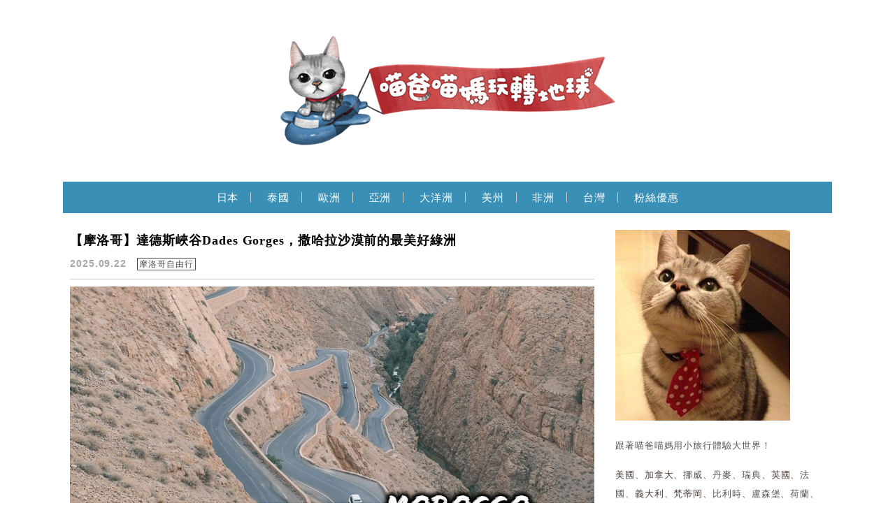

--- FILE ---
content_type: text/html; charset=UTF-8
request_url: https://kimiyo.tw/tag/%E6%92%92%E5%93%88%E6%8B%89%E6%B2%99%E6%BC%A0%E5%8C%85%E8%BB%8A/
body_size: 31265
content:
<!DOCTYPE html>

<!--[if IE 7 | IE 8]>

<html class="ie" lang="zh-TW">

<![endif]-->

<!--[if !(IE 7) | !(IE 8)  ]><!-->

<html lang="zh-TW" class="no-js">

<!--<![endif]-->

<head><meta charset="UTF-8"><script>if(navigator.userAgent.match(/MSIE|Internet Explorer/i)||navigator.userAgent.match(/Trident\/7\..*?rv:11/i)){var href=document.location.href;if(!href.match(/[?&]nowprocket/)){if(href.indexOf("?")==-1){if(href.indexOf("#")==-1){document.location.href=href+"?nowprocket=1"}else{document.location.href=href.replace("#","?nowprocket=1#")}}else{if(href.indexOf("#")==-1){document.location.href=href+"&nowprocket=1"}else{document.location.href=href.replace("#","&nowprocket=1#")}}}}</script><script>(()=>{class RocketLazyLoadScripts{constructor(){this.v="2.0.4",this.userEvents=["keydown","keyup","mousedown","mouseup","mousemove","mouseover","mouseout","touchmove","touchstart","touchend","touchcancel","wheel","click","dblclick","input"],this.attributeEvents=["onblur","onclick","oncontextmenu","ondblclick","onfocus","onmousedown","onmouseenter","onmouseleave","onmousemove","onmouseout","onmouseover","onmouseup","onmousewheel","onscroll","onsubmit"]}async t(){this.i(),this.o(),/iP(ad|hone)/.test(navigator.userAgent)&&this.h(),this.u(),this.l(this),this.m(),this.k(this),this.p(this),this._(),await Promise.all([this.R(),this.L()]),this.lastBreath=Date.now(),this.S(this),this.P(),this.D(),this.O(),this.M(),await this.C(this.delayedScripts.normal),await this.C(this.delayedScripts.defer),await this.C(this.delayedScripts.async),await this.T(),await this.F(),await this.j(),await this.A(),window.dispatchEvent(new Event("rocket-allScriptsLoaded")),this.everythingLoaded=!0,this.lastTouchEnd&&await new Promise(t=>setTimeout(t,500-Date.now()+this.lastTouchEnd)),this.I(),this.H(),this.U(),this.W()}i(){this.CSPIssue=sessionStorage.getItem("rocketCSPIssue"),document.addEventListener("securitypolicyviolation",t=>{this.CSPIssue||"script-src-elem"!==t.violatedDirective||"data"!==t.blockedURI||(this.CSPIssue=!0,sessionStorage.setItem("rocketCSPIssue",!0))},{isRocket:!0})}o(){window.addEventListener("pageshow",t=>{this.persisted=t.persisted,this.realWindowLoadedFired=!0},{isRocket:!0}),window.addEventListener("pagehide",()=>{this.onFirstUserAction=null},{isRocket:!0})}h(){let t;function e(e){t=e}window.addEventListener("touchstart",e,{isRocket:!0}),window.addEventListener("touchend",function i(o){o.changedTouches[0]&&t.changedTouches[0]&&Math.abs(o.changedTouches[0].pageX-t.changedTouches[0].pageX)<10&&Math.abs(o.changedTouches[0].pageY-t.changedTouches[0].pageY)<10&&o.timeStamp-t.timeStamp<200&&(window.removeEventListener("touchstart",e,{isRocket:!0}),window.removeEventListener("touchend",i,{isRocket:!0}),"INPUT"===o.target.tagName&&"text"===o.target.type||(o.target.dispatchEvent(new TouchEvent("touchend",{target:o.target,bubbles:!0})),o.target.dispatchEvent(new MouseEvent("mouseover",{target:o.target,bubbles:!0})),o.target.dispatchEvent(new PointerEvent("click",{target:o.target,bubbles:!0,cancelable:!0,detail:1,clientX:o.changedTouches[0].clientX,clientY:o.changedTouches[0].clientY})),event.preventDefault()))},{isRocket:!0})}q(t){this.userActionTriggered||("mousemove"!==t.type||this.firstMousemoveIgnored?"keyup"===t.type||"mouseover"===t.type||"mouseout"===t.type||(this.userActionTriggered=!0,this.onFirstUserAction&&this.onFirstUserAction()):this.firstMousemoveIgnored=!0),"click"===t.type&&t.preventDefault(),t.stopPropagation(),t.stopImmediatePropagation(),"touchstart"===this.lastEvent&&"touchend"===t.type&&(this.lastTouchEnd=Date.now()),"click"===t.type&&(this.lastTouchEnd=0),this.lastEvent=t.type,t.composedPath&&t.composedPath()[0].getRootNode()instanceof ShadowRoot&&(t.rocketTarget=t.composedPath()[0]),this.savedUserEvents.push(t)}u(){this.savedUserEvents=[],this.userEventHandler=this.q.bind(this),this.userEvents.forEach(t=>window.addEventListener(t,this.userEventHandler,{passive:!1,isRocket:!0})),document.addEventListener("visibilitychange",this.userEventHandler,{isRocket:!0})}U(){this.userEvents.forEach(t=>window.removeEventListener(t,this.userEventHandler,{passive:!1,isRocket:!0})),document.removeEventListener("visibilitychange",this.userEventHandler,{isRocket:!0}),this.savedUserEvents.forEach(t=>{(t.rocketTarget||t.target).dispatchEvent(new window[t.constructor.name](t.type,t))})}m(){const t="return false",e=Array.from(this.attributeEvents,t=>"data-rocket-"+t),i="["+this.attributeEvents.join("],[")+"]",o="[data-rocket-"+this.attributeEvents.join("],[data-rocket-")+"]",s=(e,i,o)=>{o&&o!==t&&(e.setAttribute("data-rocket-"+i,o),e["rocket"+i]=new Function("event",o),e.setAttribute(i,t))};new MutationObserver(t=>{for(const n of t)"attributes"===n.type&&(n.attributeName.startsWith("data-rocket-")||this.everythingLoaded?n.attributeName.startsWith("data-rocket-")&&this.everythingLoaded&&this.N(n.target,n.attributeName.substring(12)):s(n.target,n.attributeName,n.target.getAttribute(n.attributeName))),"childList"===n.type&&n.addedNodes.forEach(t=>{if(t.nodeType===Node.ELEMENT_NODE)if(this.everythingLoaded)for(const i of[t,...t.querySelectorAll(o)])for(const t of i.getAttributeNames())e.includes(t)&&this.N(i,t.substring(12));else for(const e of[t,...t.querySelectorAll(i)])for(const t of e.getAttributeNames())this.attributeEvents.includes(t)&&s(e,t,e.getAttribute(t))})}).observe(document,{subtree:!0,childList:!0,attributeFilter:[...this.attributeEvents,...e]})}I(){this.attributeEvents.forEach(t=>{document.querySelectorAll("[data-rocket-"+t+"]").forEach(e=>{this.N(e,t)})})}N(t,e){const i=t.getAttribute("data-rocket-"+e);i&&(t.setAttribute(e,i),t.removeAttribute("data-rocket-"+e))}k(t){Object.defineProperty(HTMLElement.prototype,"onclick",{get(){return this.rocketonclick||null},set(e){this.rocketonclick=e,this.setAttribute(t.everythingLoaded?"onclick":"data-rocket-onclick","this.rocketonclick(event)")}})}S(t){function e(e,i){let o=e[i];e[i]=null,Object.defineProperty(e,i,{get:()=>o,set(s){t.everythingLoaded?o=s:e["rocket"+i]=o=s}})}e(document,"onreadystatechange"),e(window,"onload"),e(window,"onpageshow");try{Object.defineProperty(document,"readyState",{get:()=>t.rocketReadyState,set(e){t.rocketReadyState=e},configurable:!0}),document.readyState="loading"}catch(t){console.log("WPRocket DJE readyState conflict, bypassing")}}l(t){this.originalAddEventListener=EventTarget.prototype.addEventListener,this.originalRemoveEventListener=EventTarget.prototype.removeEventListener,this.savedEventListeners=[],EventTarget.prototype.addEventListener=function(e,i,o){o&&o.isRocket||!t.B(e,this)&&!t.userEvents.includes(e)||t.B(e,this)&&!t.userActionTriggered||e.startsWith("rocket-")||t.everythingLoaded?t.originalAddEventListener.call(this,e,i,o):(t.savedEventListeners.push({target:this,remove:!1,type:e,func:i,options:o}),"mouseenter"!==e&&"mouseleave"!==e||t.originalAddEventListener.call(this,e,t.savedUserEvents.push,o))},EventTarget.prototype.removeEventListener=function(e,i,o){o&&o.isRocket||!t.B(e,this)&&!t.userEvents.includes(e)||t.B(e,this)&&!t.userActionTriggered||e.startsWith("rocket-")||t.everythingLoaded?t.originalRemoveEventListener.call(this,e,i,o):t.savedEventListeners.push({target:this,remove:!0,type:e,func:i,options:o})}}J(t,e){this.savedEventListeners=this.savedEventListeners.filter(i=>{let o=i.type,s=i.target||window;return e!==o||t!==s||(this.B(o,s)&&(i.type="rocket-"+o),this.$(i),!1)})}H(){EventTarget.prototype.addEventListener=this.originalAddEventListener,EventTarget.prototype.removeEventListener=this.originalRemoveEventListener,this.savedEventListeners.forEach(t=>this.$(t))}$(t){t.remove?this.originalRemoveEventListener.call(t.target,t.type,t.func,t.options):this.originalAddEventListener.call(t.target,t.type,t.func,t.options)}p(t){let e;function i(e){return t.everythingLoaded?e:e.split(" ").map(t=>"load"===t||t.startsWith("load.")?"rocket-jquery-load":t).join(" ")}function o(o){function s(e){const s=o.fn[e];o.fn[e]=o.fn.init.prototype[e]=function(){return this[0]===window&&t.userActionTriggered&&("string"==typeof arguments[0]||arguments[0]instanceof String?arguments[0]=i(arguments[0]):"object"==typeof arguments[0]&&Object.keys(arguments[0]).forEach(t=>{const e=arguments[0][t];delete arguments[0][t],arguments[0][i(t)]=e})),s.apply(this,arguments),this}}if(o&&o.fn&&!t.allJQueries.includes(o)){const e={DOMContentLoaded:[],"rocket-DOMContentLoaded":[]};for(const t in e)document.addEventListener(t,()=>{e[t].forEach(t=>t())},{isRocket:!0});o.fn.ready=o.fn.init.prototype.ready=function(i){function s(){parseInt(o.fn.jquery)>2?setTimeout(()=>i.bind(document)(o)):i.bind(document)(o)}return"function"==typeof i&&(t.realDomReadyFired?!t.userActionTriggered||t.fauxDomReadyFired?s():e["rocket-DOMContentLoaded"].push(s):e.DOMContentLoaded.push(s)),o([])},s("on"),s("one"),s("off"),t.allJQueries.push(o)}e=o}t.allJQueries=[],o(window.jQuery),Object.defineProperty(window,"jQuery",{get:()=>e,set(t){o(t)}})}P(){const t=new Map;document.write=document.writeln=function(e){const i=document.currentScript,o=document.createRange(),s=i.parentElement;let n=t.get(i);void 0===n&&(n=i.nextSibling,t.set(i,n));const c=document.createDocumentFragment();o.setStart(c,0),c.appendChild(o.createContextualFragment(e)),s.insertBefore(c,n)}}async R(){return new Promise(t=>{this.userActionTriggered?t():this.onFirstUserAction=t})}async L(){return new Promise(t=>{document.addEventListener("DOMContentLoaded",()=>{this.realDomReadyFired=!0,t()},{isRocket:!0})})}async j(){return this.realWindowLoadedFired?Promise.resolve():new Promise(t=>{window.addEventListener("load",t,{isRocket:!0})})}M(){this.pendingScripts=[];this.scriptsMutationObserver=new MutationObserver(t=>{for(const e of t)e.addedNodes.forEach(t=>{"SCRIPT"!==t.tagName||t.noModule||t.isWPRocket||this.pendingScripts.push({script:t,promise:new Promise(e=>{const i=()=>{const i=this.pendingScripts.findIndex(e=>e.script===t);i>=0&&this.pendingScripts.splice(i,1),e()};t.addEventListener("load",i,{isRocket:!0}),t.addEventListener("error",i,{isRocket:!0}),setTimeout(i,1e3)})})})}),this.scriptsMutationObserver.observe(document,{childList:!0,subtree:!0})}async F(){await this.X(),this.pendingScripts.length?(await this.pendingScripts[0].promise,await this.F()):this.scriptsMutationObserver.disconnect()}D(){this.delayedScripts={normal:[],async:[],defer:[]},document.querySelectorAll("script[type$=rocketlazyloadscript]").forEach(t=>{t.hasAttribute("data-rocket-src")?t.hasAttribute("async")&&!1!==t.async?this.delayedScripts.async.push(t):t.hasAttribute("defer")&&!1!==t.defer||"module"===t.getAttribute("data-rocket-type")?this.delayedScripts.defer.push(t):this.delayedScripts.normal.push(t):this.delayedScripts.normal.push(t)})}async _(){await this.L();let t=[];document.querySelectorAll("script[type$=rocketlazyloadscript][data-rocket-src]").forEach(e=>{let i=e.getAttribute("data-rocket-src");if(i&&!i.startsWith("data:")){i.startsWith("//")&&(i=location.protocol+i);try{const o=new URL(i).origin;o!==location.origin&&t.push({src:o,crossOrigin:e.crossOrigin||"module"===e.getAttribute("data-rocket-type")})}catch(t){}}}),t=[...new Map(t.map(t=>[JSON.stringify(t),t])).values()],this.Y(t,"preconnect")}async G(t){if(await this.K(),!0!==t.noModule||!("noModule"in HTMLScriptElement.prototype))return new Promise(e=>{let i;function o(){(i||t).setAttribute("data-rocket-status","executed"),e()}try{if(navigator.userAgent.includes("Firefox/")||""===navigator.vendor||this.CSPIssue)i=document.createElement("script"),[...t.attributes].forEach(t=>{let e=t.nodeName;"type"!==e&&("data-rocket-type"===e&&(e="type"),"data-rocket-src"===e&&(e="src"),i.setAttribute(e,t.nodeValue))}),t.text&&(i.text=t.text),t.nonce&&(i.nonce=t.nonce),i.hasAttribute("src")?(i.addEventListener("load",o,{isRocket:!0}),i.addEventListener("error",()=>{i.setAttribute("data-rocket-status","failed-network"),e()},{isRocket:!0}),setTimeout(()=>{i.isConnected||e()},1)):(i.text=t.text,o()),i.isWPRocket=!0,t.parentNode.replaceChild(i,t);else{const i=t.getAttribute("data-rocket-type"),s=t.getAttribute("data-rocket-src");i?(t.type=i,t.removeAttribute("data-rocket-type")):t.removeAttribute("type"),t.addEventListener("load",o,{isRocket:!0}),t.addEventListener("error",i=>{this.CSPIssue&&i.target.src.startsWith("data:")?(console.log("WPRocket: CSP fallback activated"),t.removeAttribute("src"),this.G(t).then(e)):(t.setAttribute("data-rocket-status","failed-network"),e())},{isRocket:!0}),s?(t.fetchPriority="high",t.removeAttribute("data-rocket-src"),t.src=s):t.src="data:text/javascript;base64,"+window.btoa(unescape(encodeURIComponent(t.text)))}}catch(i){t.setAttribute("data-rocket-status","failed-transform"),e()}});t.setAttribute("data-rocket-status","skipped")}async C(t){const e=t.shift();return e?(e.isConnected&&await this.G(e),this.C(t)):Promise.resolve()}O(){this.Y([...this.delayedScripts.normal,...this.delayedScripts.defer,...this.delayedScripts.async],"preload")}Y(t,e){this.trash=this.trash||[];let i=!0;var o=document.createDocumentFragment();t.forEach(t=>{const s=t.getAttribute&&t.getAttribute("data-rocket-src")||t.src;if(s&&!s.startsWith("data:")){const n=document.createElement("link");n.href=s,n.rel=e,"preconnect"!==e&&(n.as="script",n.fetchPriority=i?"high":"low"),t.getAttribute&&"module"===t.getAttribute("data-rocket-type")&&(n.crossOrigin=!0),t.crossOrigin&&(n.crossOrigin=t.crossOrigin),t.integrity&&(n.integrity=t.integrity),t.nonce&&(n.nonce=t.nonce),o.appendChild(n),this.trash.push(n),i=!1}}),document.head.appendChild(o)}W(){this.trash.forEach(t=>t.remove())}async T(){try{document.readyState="interactive"}catch(t){}this.fauxDomReadyFired=!0;try{await this.K(),this.J(document,"readystatechange"),document.dispatchEvent(new Event("rocket-readystatechange")),await this.K(),document.rocketonreadystatechange&&document.rocketonreadystatechange(),await this.K(),this.J(document,"DOMContentLoaded"),document.dispatchEvent(new Event("rocket-DOMContentLoaded")),await this.K(),this.J(window,"DOMContentLoaded"),window.dispatchEvent(new Event("rocket-DOMContentLoaded"))}catch(t){console.error(t)}}async A(){try{document.readyState="complete"}catch(t){}try{await this.K(),this.J(document,"readystatechange"),document.dispatchEvent(new Event("rocket-readystatechange")),await this.K(),document.rocketonreadystatechange&&document.rocketonreadystatechange(),await this.K(),this.J(window,"load"),window.dispatchEvent(new Event("rocket-load")),await this.K(),window.rocketonload&&window.rocketonload(),await this.K(),this.allJQueries.forEach(t=>t(window).trigger("rocket-jquery-load")),await this.K(),this.J(window,"pageshow");const t=new Event("rocket-pageshow");t.persisted=this.persisted,window.dispatchEvent(t),await this.K(),window.rocketonpageshow&&window.rocketonpageshow({persisted:this.persisted})}catch(t){console.error(t)}}async K(){Date.now()-this.lastBreath>45&&(await this.X(),this.lastBreath=Date.now())}async X(){return document.hidden?new Promise(t=>setTimeout(t)):new Promise(t=>requestAnimationFrame(t))}B(t,e){return e===document&&"readystatechange"===t||(e===document&&"DOMContentLoaded"===t||(e===window&&"DOMContentLoaded"===t||(e===window&&"load"===t||e===window&&"pageshow"===t)))}static run(){(new RocketLazyLoadScripts).t()}}RocketLazyLoadScripts.run()})();</script>

	

	<meta name="author" content="喵爸喵媽玩轉地球" />

	<meta name="rating" content="general" />

	<meta name="viewport" content="width=device-width, initial-scale=1"/>

	<link rel="profile" href="https://gmpg.org/xfn/11">

	<link rel="alternate" title="RSS 2.0 訂閱最新文章" href="https://kimiyo.tw/feed/" />

	<link rel="pingback" href="https://kimiyo.tw/xmlrpc.php">

	<!--[if lt IE 9]>

	<script src="//html5shiv.googlecode.com/svn/trunk/html5.js"></script>

	<![endif]-->

	<meta name='robots' content='index, follow, max-image-preview:large, max-snippet:-1, max-video-preview:-1' />
	<style>img:is([sizes="auto" i], [sizes^="auto," i]) { contain-intrinsic-size: 3000px 1500px }</style>
	
	<!-- This site is optimized with the Yoast SEO plugin v26.7 - https://yoast.com/wordpress/plugins/seo/ -->
	<title>撒哈拉沙漠包車 - 喵爸喵媽玩轉地球</title>
<link data-rocket-preload as="style" href="https://fonts.googleapis.com/css?family=Lato%3A100%7CLora&#038;display=swap" rel="preload">
<link href="https://fonts.googleapis.com/css?family=Lato%3A100%7CLora&#038;display=swap" media="print" onload="this.media=&#039;all&#039;" rel="stylesheet">
<noscript><link rel="stylesheet" href="https://fonts.googleapis.com/css?family=Lato%3A100%7CLora&#038;display=swap"></noscript>
	<link rel="canonical" href="https://kimiyo.tw/tag/撒哈拉沙漠包車/" />
	<meta property="og:locale" content="zh_TW" />
	<meta property="og:type" content="article" />
	<meta property="og:title" content="撒哈拉沙漠包車 - 喵爸喵媽玩轉地球" />
	<meta property="og:url" content="https://kimiyo.tw/tag/撒哈拉沙漠包車/" />
	<meta property="og:site_name" content="喵爸喵媽玩轉地球" />
	<meta property="og:image" content="https://kimiyo.tw/wp-content/uploads/20170513140823_66.jpg" />
	<meta property="og:image:width" content="1200" />
	<meta property="og:image:height" content="630" />
	<meta property="og:image:type" content="image/jpeg" />
	<script type="application/ld+json" class="yoast-schema-graph">{"@context":"https://schema.org","@graph":[{"@type":"CollectionPage","@id":"https://kimiyo.tw/tag/%e6%92%92%e5%93%88%e6%8b%89%e6%b2%99%e6%bc%a0%e5%8c%85%e8%bb%8a/","url":"https://kimiyo.tw/tag/%e6%92%92%e5%93%88%e6%8b%89%e6%b2%99%e6%bc%a0%e5%8c%85%e8%bb%8a/","name":"撒哈拉沙漠包車 - 喵爸喵媽玩轉地球","isPartOf":{"@id":"https://kimiyo.tw/#website"},"breadcrumb":{"@id":"https://kimiyo.tw/tag/%e6%92%92%e5%93%88%e6%8b%89%e6%b2%99%e6%bc%a0%e5%8c%85%e8%bb%8a/#breadcrumb"},"inLanguage":"zh-TW"},{"@type":"BreadcrumbList","@id":"https://kimiyo.tw/tag/%e6%92%92%e5%93%88%e6%8b%89%e6%b2%99%e6%bc%a0%e5%8c%85%e8%bb%8a/#breadcrumb","itemListElement":[{"@type":"ListItem","position":1,"name":"首頁","item":"https://kimiyo.tw/"},{"@type":"ListItem","position":2,"name":"撒哈拉沙漠包車"}]},{"@type":"WebSite","@id":"https://kimiyo.tw/#website","url":"https://kimiyo.tw/","name":"喵爸喵媽玩轉地球","description":"用小旅行體驗大世界！","publisher":{"@id":"https://kimiyo.tw/#organization"},"potentialAction":[{"@type":"SearchAction","target":{"@type":"EntryPoint","urlTemplate":"https://kimiyo.tw/?s={search_term_string}"},"query-input":{"@type":"PropertyValueSpecification","valueRequired":true,"valueName":"search_term_string"}}],"inLanguage":"zh-TW"},{"@type":"Organization","@id":"https://kimiyo.tw/#organization","name":"喵爸喵媽玩轉地球","url":"https://kimiyo.tw/","logo":{"@type":"ImageObject","inLanguage":"zh-TW","@id":"https://kimiyo.tw/#/schema/logo/image/","url":"https://kimiyo.tw/wp-content/uploads/20170513140823_66.jpg","contentUrl":"https://kimiyo.tw/wp-content/uploads/20170513140823_66.jpg","width":1200,"height":630,"caption":"喵爸喵媽玩轉地球"},"image":{"@id":"https://kimiyo.tw/#/schema/logo/image/"},"sameAs":["https://www.facebook.com/kimiyo927"]}]}</script>
	<!-- / Yoast SEO plugin. -->


<link rel='dns-prefetch' href='//s0.wp.com' />
<link rel='dns-prefetch' href='//stats.wp.com' />
<link rel='dns-prefetch' href='//fonts.googleapis.com' />
<link href='https://fonts.gstatic.com' crossorigin rel='preconnect' />
<style id='wp-emoji-styles-inline-css' type='text/css'>

	img.wp-smiley, img.emoji {
		display: inline !important;
		border: none !important;
		box-shadow: none !important;
		height: 1em !important;
		width: 1em !important;
		margin: 0 0.07em !important;
		vertical-align: -0.1em !important;
		background: none !important;
		padding: 0 !important;
	}
</style>
<link rel='stylesheet' id='wp-block-library-css' href='https://kimiyo.tw/wp-includes/css/dist/block-library/style.min.css?ver=6.8.3' type='text/css' media='all' />
<style id='classic-theme-styles-inline-css' type='text/css'>
/*! This file is auto-generated */
.wp-block-button__link{color:#fff;background-color:#32373c;border-radius:9999px;box-shadow:none;text-decoration:none;padding:calc(.667em + 2px) calc(1.333em + 2px);font-size:1.125em}.wp-block-file__button{background:#32373c;color:#fff;text-decoration:none}
</style>
<style id='achang-pencil-box-style-box-style-inline-css' type='text/css'>
.apb-highlighter-highlight{background:linear-gradient(to top,var(--apb-highlighter-color,#fff59d) 60%,transparent 60%);padding:2px 4px}.apb-highlighter-highlight,.apb-highlighter-line{border-radius:2px;-webkit-box-decoration-break:clone;box-decoration-break:clone;display:inline}.apb-highlighter-line{background:linear-gradient(transparent 40%,hsla(0,0%,100%,0) 40%,var(--apb-highlighter-color,#ccff90) 50%,transparent 70%);padding:3px 6px}.apb-underline{background:transparent;-webkit-box-decoration-break:clone;box-decoration-break:clone;display:inline;padding-bottom:2px;text-decoration:none}.apb-underline-normal{border-bottom:2px solid var(--apb-underline-color,red);padding-bottom:3px}.apb-underline-wavy{text-decoration-color:var(--apb-underline-color,red);text-decoration-line:underline;-webkit-text-decoration-skip-ink:none;text-decoration-skip-ink:none;text-decoration-style:wavy;text-decoration-thickness:2px;text-underline-offset:3px}.apb-underline-dashed{border-bottom:2px dashed var(--apb-underline-color,red);padding-bottom:3px}.apb-underline-crayon{background:linear-gradient(transparent 40%,hsla(0,0%,100%,0) 40%,var(--apb-underline-color,red) 90%,transparent 95%);border-radius:3px;padding:3px 6px;position:relative}.apb-font-size{display:inline}.apb-style-box{margin:1em 0;position:relative}.apb-style-box .apb-box-title{align-items:center;color:var(--apb-title-color,inherit);display:flex;font-size:var(--apb-title-font-size,1.2em);font-weight:700}.apb-style-box .apb-box-title .apb-title-icon{font-size:1em;margin-right:10px}.apb-style-box .apb-box-title .apb-title-text{flex-grow:1}.apb-style-box .apb-box-content>:first-child{margin-top:0}.apb-style-box .apb-box-content>:last-child{margin-bottom:0}.apb-layout-info{border-color:var(--apb-box-color,#ddd);border-radius:4px;border-style:var(--apb-border-line-style,solid);border-width:var(--apb-border-width,2px)}.apb-layout-info .apb-box-title{background-color:var(--apb-box-color,#ddd);color:var(--apb-title-color,#333);padding:10px 15px}.apb-layout-info .apb-box-content{background-color:#fff;padding:15px}.apb-layout-alert{border:1px solid transparent;border-radius:.375rem;padding:1rem}.apb-layout-alert .apb-box-content,.apb-layout-alert .apb-box-title{background:transparent;padding:0}.apb-layout-alert .apb-box-title{margin-bottom:.5rem}.apb-layout-alert.apb-alert-type-custom{background-color:var(--apb-box-color,#cfe2ff);border-color:var(--apb-border-color,#9ec5fe);border-style:var(--apb-border-line-style,solid);border-width:var(--apb-border-width,1px);color:var(--apb-title-color,#333)}.apb-layout-alert.apb-alert-type-custom .apb-box-title{color:var(--apb-title-color,#333)}.apb-layout-alert.apb-alert-type-info{background-color:#cfe2ff;border-color:#9ec5fe;color:#0a58ca}.apb-layout-alert.apb-alert-type-info .apb-box-title{color:var(--apb-title-color,#0a58ca)}.apb-layout-alert.apb-alert-type-success{background-color:#d1e7dd;border-color:#a3cfbb;color:#146c43}.apb-layout-alert.apb-alert-type-success .apb-box-title{color:var(--apb-title-color,#146c43)}.apb-layout-alert.apb-alert-type-warning{background-color:#fff3cd;border-color:#ffecb5;color:#664d03}.apb-layout-alert.apb-alert-type-warning .apb-box-title{color:var(--apb-title-color,#664d03)}.apb-layout-alert.apb-alert-type-danger{background-color:#f8d7da;border-color:#f1aeb5;color:#842029}.apb-layout-alert.apb-alert-type-danger .apb-box-title{color:var(--apb-title-color,#842029)}.apb-layout-morandi-alert{background-color:var(--apb-box-color,#f7f4eb);border:1px solid var(--apb-box-color,#f7f4eb);border-left:var(--apb-border-width,4px) solid var(--apb-border-color,#d9d2c6);border-radius:.375rem;box-shadow:0 1px 2px 0 rgba(0,0,0,.05);padding:1rem}.apb-layout-morandi-alert .apb-box-title{background:transparent;color:var(--apb-title-color,#2d3748);font-size:var(--apb-title-font-size,1em);font-weight:700;margin-bottom:.25rem;padding:0}.apb-layout-morandi-alert .apb-box-content{background:transparent;color:#4a5568;padding:0}.apb-layout-centered-title{background-color:#fff;border-color:var(--apb-box-color,#ddd);border-radius:4px;border-style:var(--apb-border-line-style,solid);border-width:var(--apb-border-width,2px);margin-top:1.5em;padding:25px 15px 15px;position:relative}.apb-layout-centered-title .apb-box-title{background:var(--apb-title-bg-color,#fff);color:var(--apb-title-color,var(--apb-box-color,#333));left:20px;padding:0 10px;position:absolute;top:-.8em}.apb-layout-centered-title .apb-box-content{background:transparent;padding:0}.wp-block-achang-pencil-box-code-box{border-radius:8px;box-shadow:0 2px 8px rgba(0,0,0,.1);font-family:Consolas,Monaco,Courier New,monospace;margin:1.5em 0;overflow:hidden;position:relative}.wp-block-achang-pencil-box-code-box .apb-code-box-header{align-items:center;border-bottom:1px solid;display:flex;font-size:13px;font-weight:500;justify-content:space-between;padding:12px 16px;position:relative}.wp-block-achang-pencil-box-code-box .apb-code-box-header .apb-code-language{font-family:-apple-system,BlinkMacSystemFont,Segoe UI,Roboto,sans-serif}.wp-block-achang-pencil-box-code-box .apb-code-content-wrapper{background:transparent;display:flex;max-height:500px;overflow:hidden;position:relative}.wp-block-achang-pencil-box-code-box .apb-line-numbers{border-right:1px solid;flex-shrink:0;font-size:14px;line-height:1.5;min-width:50px;overflow-y:auto;padding:16px 8px;text-align:right;-webkit-user-select:none;-moz-user-select:none;user-select:none;-ms-overflow-style:none;position:relative;scrollbar-width:none;z-index:1}.wp-block-achang-pencil-box-code-box .apb-line-numbers::-webkit-scrollbar{display:none}.wp-block-achang-pencil-box-code-box .apb-line-numbers .apb-line-number{display:block;line-height:1.5;white-space:nowrap}.wp-block-achang-pencil-box-code-box .apb-code-box-content{background:transparent;flex:1;font-size:14px;line-height:1.5;margin:0;min-width:0;overflow:auto;padding:16px;position:relative;white-space:pre!important;z-index:0}.wp-block-achang-pencil-box-code-box .apb-code-box-content code{background:transparent;border:none;display:block;font-family:inherit;font-size:inherit;line-height:inherit;margin:0;overflow-wrap:normal!important;padding:0;white-space:pre!important;word-break:normal!important}.wp-block-achang-pencil-box-code-box .apb-code-box-content code .token{display:inline}.wp-block-achang-pencil-box-code-box .apb-copy-button{background:transparent;border:1px solid;border-radius:4px;cursor:pointer;font-family:-apple-system,BlinkMacSystemFont,Segoe UI,Roboto,sans-serif;font-size:12px;padding:6px 12px;transition:all .2s ease}.wp-block-achang-pencil-box-code-box .apb-copy-button:hover{opacity:.8}.wp-block-achang-pencil-box-code-box .apb-copy-button:active{transform:scale(.95)}.wp-block-achang-pencil-box-code-box .apb-copy-button.apb-copy-success{animation:copySuccess .6s ease;background-color:#d4edda!important;border-color:#28a745!important;color:#155724!important}.wp-block-achang-pencil-box-code-box .apb-copy-button.apb-copy-error{animation:copyError .6s ease;background-color:#f8d7da!important;border-color:#dc3545!important;color:#721c24!important}.wp-block-achang-pencil-box-code-box .apb-copy-button-standalone{position:absolute;right:12px;top:12px;z-index:1}.apb-code-style-style-1{background:#f8f9fa;border:1px solid #e9ecef}.apb-code-style-style-1 .apb-code-box-header{background:#fff;border-bottom-color:#dee2e6;color:#495057}.apb-code-style-style-1 .apb-line-numbers{background:#f1f3f4;border-right-color:#dee2e6;color:#6c757d}.apb-code-style-style-1 .apb-code-box-content{background:#fff;color:#212529;text-shadow:none}.apb-code-style-style-1 .apb-code-box-content code[class*=language-]{text-shadow:none}.apb-code-style-style-1 .apb-copy-button{background:hsla(0,0%,100%,.8);border-color:#6c757d;color:#495057}.apb-code-style-style-1 .apb-copy-button:hover{background:#f8f9fa;border-color:#495057}.apb-code-style-style-1 .apb-copy-button.apb-copy-success{background:#d4edda;border-color:#28a745;color:#155724}.apb-code-style-style-1 .apb-copy-button.apb-copy-error{background:#f8d7da;border-color:#dc3545;color:#721c24}.apb-code-style-style-1 code .token.cdata,.apb-code-style-style-1 code .token.comment,.apb-code-style-style-1 code .token.doctype,.apb-code-style-style-1 code .token.prolog{color:#5a6b73}.apb-code-style-style-1 code .token.punctuation{color:#666}.apb-code-style-style-1 code .token.boolean,.apb-code-style-style-1 code .token.constant,.apb-code-style-style-1 code .token.deleted,.apb-code-style-style-1 code .token.number,.apb-code-style-style-1 code .token.property,.apb-code-style-style-1 code .token.symbol,.apb-code-style-style-1 code .token.tag{color:#d73a49}.apb-code-style-style-1 code .token.attr-name,.apb-code-style-style-1 code .token.builtin,.apb-code-style-style-1 code .token.char,.apb-code-style-style-1 code .token.inserted,.apb-code-style-style-1 code .token.selector,.apb-code-style-style-1 code .token.string{color:#22863a}.apb-code-style-style-1 code .token.entity,.apb-code-style-style-1 code .token.operator,.apb-code-style-style-1 code .token.url{color:#6f42c1}.apb-code-style-style-1 code .token.atrule,.apb-code-style-style-1 code .token.attr-value,.apb-code-style-style-1 code .token.keyword{color:#005cc5}.apb-code-style-style-1 code .token.class-name,.apb-code-style-style-1 code .token.function{color:#6f42c1}.apb-code-style-style-1 code .token.important,.apb-code-style-style-1 code .token.regex,.apb-code-style-style-1 code .token.variable{color:#e36209}.apb-code-style-style-2{background:#1e1e1e;border:1px solid #333}.apb-code-style-style-2 .apb-code-box-header{background:#2d2d30;border-bottom-color:#3e3e42;color:#ccc}.apb-code-style-style-2 .apb-line-numbers{background:#252526;border-right-color:#3e3e42;color:#858585}.apb-code-style-style-2 .apb-code-box-content{background:#1e1e1e;color:#f0f0f0}.apb-code-style-style-2 .apb-copy-button{background:rgba(45,45,48,.8);border-color:#6c6c6c;color:#ccc}.apb-code-style-style-2 .apb-copy-button:hover{background:#3e3e42;border-color:#ccc}.apb-code-style-style-2 .apb-copy-button.apb-copy-success{background:#0e5132;border-color:#28a745;color:#d4edda}.apb-code-style-style-2 .apb-copy-button.apb-copy-error{background:#58151c;border-color:#dc3545;color:#f8d7da}.apb-code-style-style-2 code .token.cdata,.apb-code-style-style-2 code .token.comment,.apb-code-style-style-2 code .token.doctype,.apb-code-style-style-2 code .token.prolog{color:#6a9955}.apb-code-style-style-2 code .token.punctuation{color:#d4d4d4}.apb-code-style-style-2 code .token.boolean,.apb-code-style-style-2 code .token.constant,.apb-code-style-style-2 code .token.deleted,.apb-code-style-style-2 code .token.number,.apb-code-style-style-2 code .token.property,.apb-code-style-style-2 code .token.symbol,.apb-code-style-style-2 code .token.tag{color:#b5cea8}.apb-code-style-style-2 code .token.attr-name,.apb-code-style-style-2 code .token.builtin,.apb-code-style-style-2 code .token.char,.apb-code-style-style-2 code .token.inserted,.apb-code-style-style-2 code .token.selector,.apb-code-style-style-2 code .token.string{color:#ce9178}.apb-code-style-style-2 code .token.entity,.apb-code-style-style-2 code .token.operator,.apb-code-style-style-2 code .token.url{color:#d4d4d4}.apb-code-style-style-2 code .token.atrule,.apb-code-style-style-2 code .token.attr-value,.apb-code-style-style-2 code .token.keyword{color:#569cd6}.apb-code-style-style-2 code .token.class-name,.apb-code-style-style-2 code .token.function{color:#dcdcaa}.apb-code-style-style-2 code .token.important,.apb-code-style-style-2 code .token.regex,.apb-code-style-style-2 code .token.variable{color:#ff8c00}@keyframes copySuccess{0%{transform:scale(1)}50%{background-color:#28a745;color:#fff;transform:scale(1.1)}to{transform:scale(1)}}@keyframes copyError{0%{transform:translateX(0)}25%{transform:translateX(-5px)}75%{transform:translateX(5px)}to{transform:translateX(0)}}@media(max-width:768px){.wp-block-achang-pencil-box-code-box .apb-code-box-header{font-size:12px;padding:10px 12px}.wp-block-achang-pencil-box-code-box .apb-line-numbers{font-size:11px;min-width:35px;padding:12px 6px}.wp-block-achang-pencil-box-code-box .apb-code-box-content{font-size:13px;padding:12px}.wp-block-achang-pencil-box-code-box .apb-copy-button{font-size:11px;padding:4px 8px}}@media print{.wp-block-achang-pencil-box-code-box{border:1px solid #000;box-shadow:none}.wp-block-achang-pencil-box-code-box .apb-copy-button{display:none}.wp-block-achang-pencil-box-code-box .apb-code-content-wrapper{max-height:none;overflow:visible}}

</style>
<link rel='stylesheet' id='quads-style-css-css' href='https://kimiyo.tw/wp-content/plugins/quick-adsense-reloaded/includes/gutenberg/dist/blocks.style.build.css?ver=2.0.98.1' type='text/css' media='all' />
<link rel='stylesheet' id='mediaelement-css' href='https://kimiyo.tw/wp-includes/js/mediaelement/mediaelementplayer-legacy.min.css?ver=4.2.17' type='text/css' media='all' />
<link rel='stylesheet' id='wp-mediaelement-css' href='https://kimiyo.tw/wp-includes/js/mediaelement/wp-mediaelement.min.css?ver=6.8.3' type='text/css' media='all' />
<style id='jetpack-sharing-buttons-style-inline-css' type='text/css'>
.jetpack-sharing-buttons__services-list{display:flex;flex-direction:row;flex-wrap:wrap;gap:0;list-style-type:none;margin:5px;padding:0}.jetpack-sharing-buttons__services-list.has-small-icon-size{font-size:12px}.jetpack-sharing-buttons__services-list.has-normal-icon-size{font-size:16px}.jetpack-sharing-buttons__services-list.has-large-icon-size{font-size:24px}.jetpack-sharing-buttons__services-list.has-huge-icon-size{font-size:36px}@media print{.jetpack-sharing-buttons__services-list{display:none!important}}.editor-styles-wrapper .wp-block-jetpack-sharing-buttons{gap:0;padding-inline-start:0}ul.jetpack-sharing-buttons__services-list.has-background{padding:1.25em 2.375em}
</style>
<style id='global-styles-inline-css' type='text/css'>
:root{--wp--preset--aspect-ratio--square: 1;--wp--preset--aspect-ratio--4-3: 4/3;--wp--preset--aspect-ratio--3-4: 3/4;--wp--preset--aspect-ratio--3-2: 3/2;--wp--preset--aspect-ratio--2-3: 2/3;--wp--preset--aspect-ratio--16-9: 16/9;--wp--preset--aspect-ratio--9-16: 9/16;--wp--preset--color--black: #000000;--wp--preset--color--cyan-bluish-gray: #abb8c3;--wp--preset--color--white: #ffffff;--wp--preset--color--pale-pink: #f78da7;--wp--preset--color--vivid-red: #cf2e2e;--wp--preset--color--luminous-vivid-orange: #ff6900;--wp--preset--color--luminous-vivid-amber: #fcb900;--wp--preset--color--light-green-cyan: #7bdcb5;--wp--preset--color--vivid-green-cyan: #00d084;--wp--preset--color--pale-cyan-blue: #8ed1fc;--wp--preset--color--vivid-cyan-blue: #0693e3;--wp--preset--color--vivid-purple: #9b51e0;--wp--preset--gradient--vivid-cyan-blue-to-vivid-purple: linear-gradient(135deg,rgba(6,147,227,1) 0%,rgb(155,81,224) 100%);--wp--preset--gradient--light-green-cyan-to-vivid-green-cyan: linear-gradient(135deg,rgb(122,220,180) 0%,rgb(0,208,130) 100%);--wp--preset--gradient--luminous-vivid-amber-to-luminous-vivid-orange: linear-gradient(135deg,rgba(252,185,0,1) 0%,rgba(255,105,0,1) 100%);--wp--preset--gradient--luminous-vivid-orange-to-vivid-red: linear-gradient(135deg,rgba(255,105,0,1) 0%,rgb(207,46,46) 100%);--wp--preset--gradient--very-light-gray-to-cyan-bluish-gray: linear-gradient(135deg,rgb(238,238,238) 0%,rgb(169,184,195) 100%);--wp--preset--gradient--cool-to-warm-spectrum: linear-gradient(135deg,rgb(74,234,220) 0%,rgb(151,120,209) 20%,rgb(207,42,186) 40%,rgb(238,44,130) 60%,rgb(251,105,98) 80%,rgb(254,248,76) 100%);--wp--preset--gradient--blush-light-purple: linear-gradient(135deg,rgb(255,206,236) 0%,rgb(152,150,240) 100%);--wp--preset--gradient--blush-bordeaux: linear-gradient(135deg,rgb(254,205,165) 0%,rgb(254,45,45) 50%,rgb(107,0,62) 100%);--wp--preset--gradient--luminous-dusk: linear-gradient(135deg,rgb(255,203,112) 0%,rgb(199,81,192) 50%,rgb(65,88,208) 100%);--wp--preset--gradient--pale-ocean: linear-gradient(135deg,rgb(255,245,203) 0%,rgb(182,227,212) 50%,rgb(51,167,181) 100%);--wp--preset--gradient--electric-grass: linear-gradient(135deg,rgb(202,248,128) 0%,rgb(113,206,126) 100%);--wp--preset--gradient--midnight: linear-gradient(135deg,rgb(2,3,129) 0%,rgb(40,116,252) 100%);--wp--preset--font-size--small: 13px;--wp--preset--font-size--medium: 20px;--wp--preset--font-size--large: 36px;--wp--preset--font-size--x-large: 42px;--wp--preset--spacing--20: 0.44rem;--wp--preset--spacing--30: 0.67rem;--wp--preset--spacing--40: 1rem;--wp--preset--spacing--50: 1.5rem;--wp--preset--spacing--60: 2.25rem;--wp--preset--spacing--70: 3.38rem;--wp--preset--spacing--80: 5.06rem;--wp--preset--shadow--natural: 6px 6px 9px rgba(0, 0, 0, 0.2);--wp--preset--shadow--deep: 12px 12px 50px rgba(0, 0, 0, 0.4);--wp--preset--shadow--sharp: 6px 6px 0px rgba(0, 0, 0, 0.2);--wp--preset--shadow--outlined: 6px 6px 0px -3px rgba(255, 255, 255, 1), 6px 6px rgba(0, 0, 0, 1);--wp--preset--shadow--crisp: 6px 6px 0px rgba(0, 0, 0, 1);}:where(.is-layout-flex){gap: 0.5em;}:where(.is-layout-grid){gap: 0.5em;}body .is-layout-flex{display: flex;}.is-layout-flex{flex-wrap: wrap;align-items: center;}.is-layout-flex > :is(*, div){margin: 0;}body .is-layout-grid{display: grid;}.is-layout-grid > :is(*, div){margin: 0;}:where(.wp-block-columns.is-layout-flex){gap: 2em;}:where(.wp-block-columns.is-layout-grid){gap: 2em;}:where(.wp-block-post-template.is-layout-flex){gap: 1.25em;}:where(.wp-block-post-template.is-layout-grid){gap: 1.25em;}.has-black-color{color: var(--wp--preset--color--black) !important;}.has-cyan-bluish-gray-color{color: var(--wp--preset--color--cyan-bluish-gray) !important;}.has-white-color{color: var(--wp--preset--color--white) !important;}.has-pale-pink-color{color: var(--wp--preset--color--pale-pink) !important;}.has-vivid-red-color{color: var(--wp--preset--color--vivid-red) !important;}.has-luminous-vivid-orange-color{color: var(--wp--preset--color--luminous-vivid-orange) !important;}.has-luminous-vivid-amber-color{color: var(--wp--preset--color--luminous-vivid-amber) !important;}.has-light-green-cyan-color{color: var(--wp--preset--color--light-green-cyan) !important;}.has-vivid-green-cyan-color{color: var(--wp--preset--color--vivid-green-cyan) !important;}.has-pale-cyan-blue-color{color: var(--wp--preset--color--pale-cyan-blue) !important;}.has-vivid-cyan-blue-color{color: var(--wp--preset--color--vivid-cyan-blue) !important;}.has-vivid-purple-color{color: var(--wp--preset--color--vivid-purple) !important;}.has-black-background-color{background-color: var(--wp--preset--color--black) !important;}.has-cyan-bluish-gray-background-color{background-color: var(--wp--preset--color--cyan-bluish-gray) !important;}.has-white-background-color{background-color: var(--wp--preset--color--white) !important;}.has-pale-pink-background-color{background-color: var(--wp--preset--color--pale-pink) !important;}.has-vivid-red-background-color{background-color: var(--wp--preset--color--vivid-red) !important;}.has-luminous-vivid-orange-background-color{background-color: var(--wp--preset--color--luminous-vivid-orange) !important;}.has-luminous-vivid-amber-background-color{background-color: var(--wp--preset--color--luminous-vivid-amber) !important;}.has-light-green-cyan-background-color{background-color: var(--wp--preset--color--light-green-cyan) !important;}.has-vivid-green-cyan-background-color{background-color: var(--wp--preset--color--vivid-green-cyan) !important;}.has-pale-cyan-blue-background-color{background-color: var(--wp--preset--color--pale-cyan-blue) !important;}.has-vivid-cyan-blue-background-color{background-color: var(--wp--preset--color--vivid-cyan-blue) !important;}.has-vivid-purple-background-color{background-color: var(--wp--preset--color--vivid-purple) !important;}.has-black-border-color{border-color: var(--wp--preset--color--black) !important;}.has-cyan-bluish-gray-border-color{border-color: var(--wp--preset--color--cyan-bluish-gray) !important;}.has-white-border-color{border-color: var(--wp--preset--color--white) !important;}.has-pale-pink-border-color{border-color: var(--wp--preset--color--pale-pink) !important;}.has-vivid-red-border-color{border-color: var(--wp--preset--color--vivid-red) !important;}.has-luminous-vivid-orange-border-color{border-color: var(--wp--preset--color--luminous-vivid-orange) !important;}.has-luminous-vivid-amber-border-color{border-color: var(--wp--preset--color--luminous-vivid-amber) !important;}.has-light-green-cyan-border-color{border-color: var(--wp--preset--color--light-green-cyan) !important;}.has-vivid-green-cyan-border-color{border-color: var(--wp--preset--color--vivid-green-cyan) !important;}.has-pale-cyan-blue-border-color{border-color: var(--wp--preset--color--pale-cyan-blue) !important;}.has-vivid-cyan-blue-border-color{border-color: var(--wp--preset--color--vivid-cyan-blue) !important;}.has-vivid-purple-border-color{border-color: var(--wp--preset--color--vivid-purple) !important;}.has-vivid-cyan-blue-to-vivid-purple-gradient-background{background: var(--wp--preset--gradient--vivid-cyan-blue-to-vivid-purple) !important;}.has-light-green-cyan-to-vivid-green-cyan-gradient-background{background: var(--wp--preset--gradient--light-green-cyan-to-vivid-green-cyan) !important;}.has-luminous-vivid-amber-to-luminous-vivid-orange-gradient-background{background: var(--wp--preset--gradient--luminous-vivid-amber-to-luminous-vivid-orange) !important;}.has-luminous-vivid-orange-to-vivid-red-gradient-background{background: var(--wp--preset--gradient--luminous-vivid-orange-to-vivid-red) !important;}.has-very-light-gray-to-cyan-bluish-gray-gradient-background{background: var(--wp--preset--gradient--very-light-gray-to-cyan-bluish-gray) !important;}.has-cool-to-warm-spectrum-gradient-background{background: var(--wp--preset--gradient--cool-to-warm-spectrum) !important;}.has-blush-light-purple-gradient-background{background: var(--wp--preset--gradient--blush-light-purple) !important;}.has-blush-bordeaux-gradient-background{background: var(--wp--preset--gradient--blush-bordeaux) !important;}.has-luminous-dusk-gradient-background{background: var(--wp--preset--gradient--luminous-dusk) !important;}.has-pale-ocean-gradient-background{background: var(--wp--preset--gradient--pale-ocean) !important;}.has-electric-grass-gradient-background{background: var(--wp--preset--gradient--electric-grass) !important;}.has-midnight-gradient-background{background: var(--wp--preset--gradient--midnight) !important;}.has-small-font-size{font-size: var(--wp--preset--font-size--small) !important;}.has-medium-font-size{font-size: var(--wp--preset--font-size--medium) !important;}.has-large-font-size{font-size: var(--wp--preset--font-size--large) !important;}.has-x-large-font-size{font-size: var(--wp--preset--font-size--x-large) !important;}
:where(.wp-block-post-template.is-layout-flex){gap: 1.25em;}:where(.wp-block-post-template.is-layout-grid){gap: 1.25em;}
:where(.wp-block-columns.is-layout-flex){gap: 2em;}:where(.wp-block-columns.is-layout-grid){gap: 2em;}
:root :where(.wp-block-pullquote){font-size: 1.5em;line-height: 1.6;}
</style>
<link rel='stylesheet' id='achang-pencil-box-css' href='https://kimiyo.tw/wp-content/plugins/achang-pencil-box/public/css/achang-pencil-box-public.css?ver=1.9.3.1762414358.1.2.14.2' type='text/css' media='all' />
<link rel='stylesheet' id='achang-addqa-css' href='https://kimiyo.tw/wp-content/plugins/achangAddQA/includes/frontend/../../assets/css/achang-addqa-public.css?ver=3.0.1.3' type='text/css' media='all' />
<style id='achang-addqa-inline-css' type='text/css'>

            .achang-addqa-title {
                font-size: 24px;
                color: #303030;
                line-height: 1.4;
            }
            .achang-addqa-item {
                border: none;
                background: transparent;
            }

            .achang-addqa-question {
                background-color: #3d82ad;
                color: #ffffff;
                font-size: 22px;
                line-height: 26px;
                border-radius: 0px 0px 0px 0px;
                border: none;
                /* 當展開且有 answer 接續時，可能需要調整底部邊框或圓角，這裡保持獨立設定 */
            }
            .achang-addqa-question:hover {
                filter: brightness(110%);
            }
            
            .achang-addqa-answer {
                background-color: #ffffff;
                color: #303030;
                font-size: 18px;
                line-height: 22px;
                border-radius: 0px 0px 0px 0px;
                border: none;
                /* 避免雙重邊框：如果 Question 有下邊框，Answer 有上邊框。
                   通常 Answer 會設 margin-top: -border-width 來重疊，或者隱藏上邊框。
                   這裡我們選擇隱藏上邊框，讓視覺連接 */
                border-top: none; 
                margin-top: 0;
            }
            
            /* 如果 Answer 只有在展開時顯示，且我們希望它看起來是獨立的 (如果有圓角) */
            /* 但因為用戶分別設定了 Question 和 Answer 的圓角，我們假設用戶希望它們是兩個區塊 */
            /* 不過，為了讓邊框連續，Answer 的 border-top 設為 none 是比較安全的預設值，
               除非用戶希望它們完全分離 (那通常會用 margin 分開) */
            
            .achang-addqa-icon {
                color: #ffffff;
            }
        
</style>
<link rel='stylesheet' id='wpa-css-css' href='https://kimiyo.tw/wp-content/plugins/honeypot/includes/css/wpa.css?ver=2.3.04' type='text/css' media='all' />
<link rel='stylesheet' id='ez-toc-css' href='https://kimiyo.tw/wp-content/plugins/easy-table-of-contents/assets/css/screen.min.css?ver=2.0.80' type='text/css' media='all' />
<style id='ez-toc-inline-css' type='text/css'>
div#ez-toc-container .ez-toc-title {font-size: 120%;}div#ez-toc-container .ez-toc-title {font-weight: 500;}div#ez-toc-container ul li , div#ez-toc-container ul li a {font-size: 95%;}div#ez-toc-container ul li , div#ez-toc-container ul li a {font-weight: 500;}div#ez-toc-container nav ul ul li {font-size: 90%;}.ez-toc-box-title {font-weight: bold; margin-bottom: 10px; text-align: center; text-transform: uppercase; letter-spacing: 1px; color: #666; padding-bottom: 5px;position:absolute;top:-4%;left:5%;background-color: inherit;transition: top 0.3s ease;}.ez-toc-box-title.toc-closed {top:-25%;}
.ez-toc-container-direction {direction: ltr;}.ez-toc-counter ul{counter-reset: item ;}.ez-toc-counter nav ul li a::before {content: counters(item, '.', decimal) '. ';display: inline-block;counter-increment: item;flex-grow: 0;flex-shrink: 0;margin-right: .2em; float: left; }.ez-toc-widget-direction {direction: ltr;}.ez-toc-widget-container ul{counter-reset: item ;}.ez-toc-widget-container nav ul li a::before {content: counters(item, '.', decimal) '. ';display: inline-block;counter-increment: item;flex-grow: 0;flex-shrink: 0;margin-right: .2em; float: left; }
</style>
<noscript>
</noscript><link rel='stylesheet' id='achang-icon-css' href='https://kimiyo.tw/wp-content/themes/achang-quill/img/icon-font/style.css?ver=6.8.3' type='text/css' media='all' />
<link rel='stylesheet' id='achang-style-css' href='https://kimiyo.tw/wp-content/themes/achang-quill/css/style.min.css?ver=1.2.14.2' type='text/css' media='all' />
<link rel='stylesheet' id='fa-icon-css' href='https://kimiyo.tw/wp-content/themes/achang-quill/fafaicon/css/all.min.css?ver=6.8.3' type='text/css' media='all' />
<link rel='stylesheet' id='achang_theme-style-rwd-css' href='https://kimiyo.tw/wp-content/themes/achang-quill/css/style.rwd.min.css?ver=1.2.14.2' type='text/css' media='all' />
<link rel='stylesheet' id='tablepress-default-css' href='https://kimiyo.tw/wp-content/plugins/tablepress/css/build/default.css?ver=3.2.6' type='text/css' media='all' />
<link rel='stylesheet' id='tablepress-responsive-tables-css' href='https://kimiyo.tw/wp-content/plugins/tablepress-responsive-tables/css/tablepress-responsive.min.css?ver=1.8' type='text/css' media='all' />
<link rel='stylesheet' id='likr-init-css' href='https://kimiyo.tw/wp-content/plugins/achang-likr/assets/minify/stylesheet.min.css?ver=2.3.8' type='text/css' media='all' />
<style id='rocket-lazyload-inline-css' type='text/css'>
.rll-youtube-player{position:relative;padding-bottom:56.23%;height:0;overflow:hidden;max-width:100%;}.rll-youtube-player:focus-within{outline: 2px solid currentColor;outline-offset: 5px;}.rll-youtube-player iframe{position:absolute;top:0;left:0;width:100%;height:100%;z-index:100;background:0 0}.rll-youtube-player img{bottom:0;display:block;left:0;margin:auto;max-width:100%;width:100%;position:absolute;right:0;top:0;border:none;height:auto;-webkit-transition:.4s all;-moz-transition:.4s all;transition:.4s all}.rll-youtube-player img:hover{-webkit-filter:brightness(75%)}.rll-youtube-player .play{height:100%;width:100%;left:0;top:0;position:absolute;background:url(https://kimiyo.tw/wp-content/plugins/wp-rocket/assets/img/youtube.png) no-repeat center;background-color: transparent !important;cursor:pointer;border:none;}
</style>
<link rel='stylesheet' id='dtree.css-css' href='https://kimiyo.tw/wp-content/plugins/wp-dtree-30/wp-dtree.min.css?ver=4.4.5' type='text/css' media='all' />
<script type="text/javascript" src="https://kimiyo.tw/wp-includes/js/jquery/jquery.min.js?ver=3.7.1" id="jquery-core-js"></script>
<script type="rocketlazyloadscript" data-rocket-type="text/javascript" data-rocket-src="https://kimiyo.tw/wp-includes/js/jquery/jquery-migrate.min.js?ver=3.4.1" id="jquery-migrate-js"></script>
<script type="text/javascript" id="achang-addqa-js-extra">
/* <![CDATA[ */
var elementorAddQA_public = {"show_all":"off"};
/* ]]> */
</script>
<script type="rocketlazyloadscript" data-rocket-type="text/javascript" data-rocket-src="https://kimiyo.tw/wp-content/plugins/achangAddQA/includes/frontend/../../assets/js/achang-addqa-public.js?ver=3.0.1.3" id="achang-addqa-js"></script>
<script type="rocketlazyloadscript" data-rocket-type="text/javascript" id="wk-tag-manager-script-js-after">
/* <![CDATA[ */
function shouldTrack(){
var trackLoggedIn = true;
var loggedIn = false;
if(!loggedIn){
return true;
} else if( trackLoggedIn ) {
return true;
}
return false;
}
function hasWKGoogleAnalyticsCookie() {
return (new RegExp('wp_wk_ga_untrack_' + document.location.hostname)).test(document.cookie);
}
if (!hasWKGoogleAnalyticsCookie() && shouldTrack()) {
//Google Tag Manager
(function (w, d, s, l, i) {
w[l] = w[l] || [];
w[l].push({
'gtm.start':
new Date().getTime(), event: 'gtm.js'
});
var f = d.getElementsByTagName(s)[0],
j = d.createElement(s), dl = l != 'dataLayer' ? '&l=' + l : '';
j.async = true;
j.src =
'https://www.googletagmanager.com/gtm.js?id=' + i + dl;
f.parentNode.insertBefore(j, f);
})(window, document, 'script', 'dataLayer', 'GTM-K4FP2VS');
}
/* ]]> */
</script>
<script type="rocketlazyloadscript" data-rocket-type="text/javascript" data-rocket-src="https://kimiyo.tw/wp-content/themes/achang-quill/js/rwd-menu.min.js?ver=1.2.14.2" id="achang_rwd-menu-js"></script>
<script type="rocketlazyloadscript" data-rocket-type="text/javascript" data-rocket-src="https://kimiyo.tw/wp-content/themes/achang-quill/inc/js/achang.custom.js?ver=1.0" id="achang-custom-js"></script>
<script type="text/javascript" id="likr-init-js-extra">
/* <![CDATA[ */
var likr_init_params = {"web_id":"kimiyo","category_id":"20190819000007"};
/* ]]> */
</script>
<script type="rocketlazyloadscript" data-rocket-type="text/javascript" data-rocket-src="https://kimiyo.tw/wp-content/plugins/achang-likr/assets/minify/init.min.js?ver=2.3.8" id="likr-init-js"></script>
<script type="text/javascript" id="dtree-js-extra">
/* <![CDATA[ */
var WPdTreeSettings = {"animate":"1","duration":"250","imgurl":"https:\/\/kimiyo.tw\/wp-content\/plugins\/wp-dtree-30\/"};
/* ]]> */
</script>
<script type="rocketlazyloadscript" data-rocket-type="text/javascript" data-rocket-src="https://kimiyo.tw/wp-content/plugins/wp-dtree-30/wp-dtree.min.js?ver=4.4.5" id="dtree-js"></script>
<link rel="https://api.w.org/" href="https://kimiyo.tw/wp-json/" /><link rel="alternate" title="JSON" type="application/json" href="https://kimiyo.tw/wp-json/wp/v2/tags/15588" /><meta name="generator" content="WordPress 6.8.3" />
<script type="application/ld+json">{
    "@context": "https:\/\/schema.org",
    "@type": "ItemList",
    "itemListElement": [
        {
            "@type": "ListItem",
            "position": 1,
            "name": "【岐阜】新穗高纜車交通規劃、搭乘方式與阿爾卑斯山脈壯闊美景",
            "image": {
                "@type": "ImageObject",
                "url": ""
            },
            "url": "https:\/\/kimiyo.tw\/shinhotaka-ropeway\/"
        },
        {
            "@type": "ListItem",
            "position": 2,
            "name": "【峴港市區一日遊】峴港必吃美食、推薦按摩與漢市場血拚伴手禮",
            "image": {
                "@type": "ImageObject",
                "url": ""
            },
            "url": "https:\/\/kimiyo.tw\/da-nang\/"
        },
        {
            "@type": "ListItem",
            "position": 3,
            "name": "【湯田中溫泉一泊二食】油屋燈千：長野地獄谷野猿公苑旁奢華住宿",
            "image": {
                "@type": "ImageObject",
                "url": ""
            },
            "url": "https:\/\/kimiyo.tw\/yudanakashibu-onsenkyo\/"
        },
        {
            "@type": "ListItem",
            "position": 4,
            "name": "【峴港住宿推薦】峴港3大住宿區域選擇與4家不踩雷高CP值好飯店",
            "image": {
                "@type": "ImageObject",
                "url": ""
            },
            "url": "https:\/\/kimiyo.tw\/da-nang-hotel\/"
        },
        {
            "@type": "ListItem",
            "position": 5,
            "name": "【岐阜高山美食】入口即化的飛驒牛壽司與三家飛驒牛燒肉名店",
            "image": {
                "@type": "ImageObject",
                "url": ""
            },
            "url": "https:\/\/kimiyo.tw\/hida-beef\/"
        },
        {
            "@type": "ListItem",
            "position": 6,
            "name": "【長野景點】看雪猴泡溫泉：地獄谷野猿公苑交通往返與行程規劃",
            "image": {
                "@type": "ImageObject",
                "url": ""
            },
            "url": "https:\/\/kimiyo.tw\/jigokudani-yaen-koen\/"
        },
        {
            "@type": "ListItem",
            "position": 7,
            "name": "【冰島自助】從行程規劃到必遊景點，冰島自由行就從這篇開始",
            "image": {
                "@type": "ImageObject",
                "url": ""
            },
            "url": "https:\/\/kimiyo.tw\/iceland\/"
        },
        {
            "@type": "ListItem",
            "position": 8,
            "name": "【會安古鎮】門票購買、放水燈、必吃美食與會安古城一日行程規劃",
            "image": {
                "@type": "ImageObject",
                "url": ""
            },
            "url": "https:\/\/kimiyo.tw\/hoi-an\/"
        },
        {
            "@type": "ListItem",
            "position": 9,
            "name": "【會安住宿推薦】鄰近會安古鎮，4家每晚不用3000元的五星飯店",
            "image": {
                "@type": "ImageObject",
                "url": ""
            },
            "url": "https:\/\/kimiyo.tw\/hoian-hotel\/"
        },
        {
            "@type": "ListItem",
            "position": 10,
            "name": "【冰島租車自駕】交通規則、租車開車注意事項與停車費繳費方式",
            "image": {
                "@type": "ImageObject",
                "url": ""
            },
            "url": "https:\/\/kimiyo.tw\/iceland-rentacar\/"
        }
    ]
}</script><script type="application/ld+json">{"@context":"https:\/\/schema.org","@type":"Organization","@id":"https:\/\/kimiyo.tw\/#organization","name":"\u55b5\u7238\u55b5\u5abd\u73a9\u8f49\u5730\u7403","sameAs":["https:\/\/www.facebook.com\/kimiyo927\/"],"description":"\u7528\u5c0f\u65c5\u884c\u9ad4\u9a57\u5927\u4e16\u754c\uff01","email":"kimiyo.tw@gmail.com","logo":"https:\/\/kimiyo.tw\/wp-content\/uploads\/20170513140823_66.jpg"}</script>	<style>img#wpstats{display:none}</style>
		<script type="rocketlazyloadscript">document.cookie = 'quads_browser_width='+screen.width;</script><style>
.tablepress-responsive.dataTable * {
	word-break: keep-all;
}

img {
    max-width: 100%;
}
</style>
<link rel="Shortcut Icon" href="https://kimiyo.tw/wp-content/uploads/20190819154126_95.png" /><script type="rocketlazyloadscript">jQuery($ => {
        $("#achang-menu").on("click",e=>{
            if($(e.target).hasClass("search-icon")){
                $("#primary-search").show();
                $("#search-cover").show();
                $("#achang-menu .textfield").focus();
            }else{
                if( 0 === $(e.target).parents("#primary-search").length){
                    $("#primary-search").hide();
                    $("#search-cover").hide();
                }
            }
        })
    })</script>        <style type="text/css">
        #header,
        #header .no-logo,
        #achang-menu,
        #primary-search,
        #footer,
        #access ul ul,
        .readmore-link a{
            background-color: #000;
        }

        #access ul li:after{
            color: #000;
        }

        #achang_menu_wrap>li>ul:before{
            border-color: transparent transparent #000 transparent;
        }
        </style>
    <link rel="preload" as="image" href="https://i0.wp.com/kimiyo.tw/wp-content/uploads/20231021132740_75.jpg?quality=90&ssl=1" /><script async src="//pagead2.googlesyndication.com/pagead/js/adsbygoogle.js"></script>
<script>
  (adsbygoogle = window.adsbygoogle || []).push({
    google_ad_client: "ca-pub-6379182061229439",
    enable_page_level_ads: true
  });
</script>

<meta name="agd-partner-manual-verification" />

<link rel="preload" as="style" href="https://kimiyo.tw/wp-content/themes/achang-quill/css/style.min.css?ver=1.2.14.2">
<link rel="preload" as="style" href="https://kimiyo.tw/wp-content/themes/achang-quill/css/style.rwd.min.css?ver=1.2.14.2"><link rel="icon" href="https://kimiyo.tw/wp-content/uploads/20170513142213_45-32x32.png" sizes="32x32" />
<link rel="icon" href="https://kimiyo.tw/wp-content/uploads/20170513142213_45-192x192.png" sizes="192x192" />
<link rel="apple-touch-icon" href="https://kimiyo.tw/wp-content/uploads/20170513142213_45-180x180.png" />
<meta name="msapplication-TileImage" content="https://kimiyo.tw/wp-content/uploads/20170513142213_45-270x270.png" />
		<style type="text/css" id="wp-custom-css">
			#header {
    background-color: #fff;
}

#header .no-logo a {
    color: #3A8FB7;
}

#achang-menu {
    background-color: #3A8FB7;
}

#achang_menu_wrap>li>ul:before {
    border-color: transparent transparent #3A8FB7 transparent;
}

#access {
    margin: 0 ; 
}

#access ul li:after{
    content: ".";
    border-right: 1px solid #CCC;
    display: inline-block;
    float: right;
    position: relative;
    top: 15px;
    left: -3px;
    color: #3A8FB7;
}

#access ul ul {
    background: #3A8FB7;
}

svg.search-icon.icon {
    display: none;
}

@media screen and (max-width: 875px){
    svg.search-icon.icon {
       display: inherit;
    }
    #access {
        margin: 0 24px; 
    }
}

.readmore-link a {
    background: #3A8FB7;
    }

.pagination .current, .pagination a:hover {
    background: #3A8FB7;
}

#footer {
    background-color: #3A8FB7;
    }

@media screen and (max-width: 1299px) {
	.blog-post, .page-single {
			margin-right: 0;
	}
	.fix { margin: 0; }
}
/*
.post-meta time{
    display: none;
}*/		</style>
		<noscript><style id="rocket-lazyload-nojs-css">.rll-youtube-player, [data-lazy-src]{display:none !important;}</style></noscript>
<link rel="preload" as="image" href="https://kimiyo.tw/wp-content/plugins/wp-rocket/assets/img/youtube.png"><meta name="generator" content="WP Rocket 3.20.0.3" data-wpr-features="wpr_delay_js wpr_lazyload_images wpr_lazyload_iframes wpr_image_dimensions wpr_preload_links wpr_desktop" /></head>


<body class="archive tag tag-15588 wp-theme-achang-quill">



	<header id="header">

		<h1 class="has-logo"><a id="logo" href="https://kimiyo.tw" title="喵爸喵媽玩轉地球" class="logo" data-wpel-link="internal"><img width="500" height="160" src="data:image/svg+xml,%3Csvg%20xmlns='http://www.w3.org/2000/svg'%20viewBox='0%200%20500%20160'%3E%3C/svg%3E" alt="喵爸喵媽玩轉地球" data-lazy-src="https://kimiyo.tw/wp-content/uploads/20181004175233_65.png"><noscript><img width="500" height="160" src="https://kimiyo.tw/wp-content/uploads/20181004175233_65.png" alt="喵爸喵媽玩轉地球"></noscript></a></h1>
	</header>

	<div class="sticky-menu">

		<div id="rwd-header"><a id="rwd-logo" href="https://kimiyo.tw" title="喵爸喵媽玩轉地球" style="color: #FFF; font-size: 20px;" data-wpel-link="internal">喵爸喵媽玩轉地球</a></div>

		<div id="achang-menu">

			<nav id="access" role="navigation">

				<header><h3 class="assistive-text">Main Menu</h3></header>

				<svg viewBox="0 0 18 18" preserveAspectRatio="xMidYMid meet" focusable="false" class="search-icon icon"><path d="M 10,10 16.5,16.5 M 11,6 A 5,5 0 0 1 6,11 5,5 0 0 1 1,6 5,5 0 0 1 6,1 5,5 0 0 1 11,6 Z" class="search-icon icon" style="fill:none;stroke:#FFF;stroke-width:2px;stroke-linecap:round;stroke-miterlimit:10"></path></svg><div id="primary-search"><form role="search" method="get" id="searchform" action="https://kimiyo.tw/" >

    <div class="search-box">

		<input type="text" class="textfield"  placeholder="搜尋文章..."  value="" name="s" id="s" />

		<button type="submit" aria-label="搜尋">

			<i class="fas fa-search"></i>

		</button>

    </div>

    </form></div><div id="search-cover"></div><ul id="achang_menu_wrap" class="menu rwd-menu"><li id="menu-item-551" class="menu-item menu-item-type-taxonomy menu-item-object-category menu-item-has-children menu-item-551"><a href="https://kimiyo.tw/category/japan/" data-wpel-link="internal">日本</a>
<ul class="sub-menu">
	<li id="menu-item-86845" class="menu-item menu-item-type-post_type menu-item-object-post menu-item-has-children menu-item-86845"><a target="_blank" href="https://kimiyo.tw/kanto/" data-wpel-link="internal">關東</a>
	<ul class="sub-menu">
		<li id="menu-item-116680" class="menu-item menu-item-type-post_type menu-item-object-post menu-item-116680"><a href="https://kimiyo.tw/tokyo-novice/" data-wpel-link="internal">東京自由行</a></li>
		<li id="menu-item-116681" class="menu-item menu-item-type-post_type menu-item-object-post menu-item-116681"><a href="https://kimiyo.tw/ueno-hotel/" data-wpel-link="internal">上野住宿推薦</a></li>
		<li id="menu-item-116682" class="menu-item menu-item-type-post_type menu-item-object-post menu-item-116682"><a href="https://kimiyo.tw/asakusa-hotel/" data-wpel-link="internal">淺草住宿推薦</a></li>
		<li id="menu-item-116683" class="menu-item menu-item-type-post_type menu-item-object-post menu-item-116683"><a href="https://kimiyo.tw/shinjuku-hotel/" data-wpel-link="internal">新宿住宿推薦</a></li>
		<li id="menu-item-116685" class="menu-item menu-item-type-post_type menu-item-object-post menu-item-116685"><a href="https://kimiyo.tw/tokyo-one-day-pass/" data-wpel-link="internal">東京交通一日券</a></li>
		<li id="menu-item-116684" class="menu-item menu-item-type-post_type menu-item-object-post menu-item-116684"><a href="https://kimiyo.tw/tokyo-disney/" data-wpel-link="internal">東京迪士尼攻略</a></li>
	</ul>
</li>
	<li id="menu-item-87296" class="menu-item menu-item-type-post_type menu-item-object-post menu-item-has-children menu-item-87296"><a target="_blank" href="https://kimiyo.tw/kansai/" data-wpel-link="internal">關西</a>
	<ul class="sub-menu">
		<li id="menu-item-116673" class="menu-item menu-item-type-post_type menu-item-object-post menu-item-116673"><a href="https://kimiyo.tw/kansai-trip4/" data-wpel-link="internal">京阪神自由行</a></li>
		<li id="menu-item-116675" class="menu-item menu-item-type-post_type menu-item-object-post menu-item-116675"><a href="https://kimiyo.tw/umeda-hotel/" data-wpel-link="internal">梅田住宿推薦</a></li>
		<li id="menu-item-116676" class="menu-item menu-item-type-post_type menu-item-object-post menu-item-116676"><a href="https://kimiyo.tw/namba-hotel/" data-wpel-link="internal">難波住宿推薦</a></li>
		<li id="menu-item-116678" class="menu-item menu-item-type-post_type menu-item-object-post menu-item-116678"><a href="https://kimiyo.tw/kyoto-trip/" data-wpel-link="internal">京都行程規劃</a></li>
		<li id="menu-item-116677" class="menu-item menu-item-type-post_type menu-item-object-post menu-item-116677"><a href="https://kimiyo.tw/kyoto-hotel/" data-wpel-link="internal">京都住宿推薦</a></li>
		<li id="menu-item-116674" class="menu-item menu-item-type-post_type menu-item-object-post menu-item-116674"><a href="https://kimiyo.tw/usj/" data-wpel-link="internal">環球影城全攻略</a></li>
	</ul>
</li>
	<li id="menu-item-86656" class="menu-item menu-item-type-post_type menu-item-object-post menu-item-has-children menu-item-86656"><a target="_blank" href="https://kimiyo.tw/central/" data-wpel-link="internal">中部</a>
	<ul class="sub-menu">
		<li id="menu-item-116475" class="menu-item menu-item-type-post_type menu-item-object-post menu-item-116475"><a href="https://kimiyo.tw/kawaguchiko-trip/" data-wpel-link="internal">河口湖自由行</a></li>
		<li id="menu-item-116476" class="menu-item menu-item-type-post_type menu-item-object-post menu-item-116476"><a href="https://kimiyo.tw/fuji-five-lakes/" data-wpel-link="internal">河口湖33個景點</a></li>
		<li id="menu-item-116477" class="menu-item menu-item-type-post_type menu-item-object-post menu-item-116477"><a href="https://kimiyo.tw/lake-kawaguchi-hotel/" data-wpel-link="internal">河口湖住宿推薦</a></li>
		<li id="menu-item-116481" class="menu-item menu-item-type-post_type menu-item-object-post menu-item-116481"><a href="https://kimiyo.tw/kawaguchiko-bus/" data-wpel-link="internal">河口湖交通攻略</a></li>
		<li id="menu-item-116487" class="menu-item menu-item-type-post_type menu-item-object-post menu-item-116487"><a href="https://kimiyo.tw/kawaguchiko-rentalcars/" data-wpel-link="internal">河口湖租車自駕</a></li>
		<li id="menu-item-116479" class="menu-item menu-item-type-post_type menu-item-object-post menu-item-116479"><a href="https://kimiyo.tw/karuizawa/" data-wpel-link="internal">輕井澤20個景點</a></li>
		<li id="menu-item-116478" class="menu-item menu-item-type-post_type menu-item-object-post menu-item-116478"><a href="https://kimiyo.tw/karuizawa-hotel/" data-wpel-link="internal">輕井澤住宿推薦</a></li>
	</ul>
</li>
	<li id="menu-item-87357" class="menu-item menu-item-type-post_type menu-item-object-post menu-item-has-children menu-item-87357"><a target="_blank" href="https://kimiyo.tw/tohoku/" data-wpel-link="internal">東北</a>
	<ul class="sub-menu">
		<li id="menu-item-116482" class="menu-item menu-item-type-post_type menu-item-object-post menu-item-116482"><a href="https://kimiyo.tw/miyagi-trip/" data-wpel-link="internal">東北自由行</a></li>
		<li id="menu-item-116485" class="menu-item menu-item-type-post_type menu-item-object-post menu-item-116485"><a href="https://kimiyo.tw/fukushima/" data-wpel-link="internal">福島自由行</a></li>
		<li id="menu-item-116483" class="menu-item menu-item-type-post_type menu-item-object-post menu-item-116483"><a href="https://kimiyo.tw/ginzan-onsen-hotel/" data-wpel-link="internal">銀山溫泉訂房攻略</a></li>
		<li id="menu-item-116484" class="menu-item menu-item-type-post_type menu-item-object-post menu-item-116484"><a href="https://kimiyo.tw/yamagata-zao/" data-wpel-link="internal">藏王樹冰行程規劃</a></li>
		<li id="menu-item-116486" class="menu-item menu-item-type-post_type menu-item-object-post menu-item-116486"><a href="https://kimiyo.tw/japan-winter-driving/" data-wpel-link="internal">日本冬季租車自駕</a></li>
	</ul>
</li>
	<li id="menu-item-87596" class="menu-item menu-item-type-post_type menu-item-object-post menu-item-has-children menu-item-87596"><a target="_blank" href="https://kimiyo.tw/kushu/" data-wpel-link="internal">九州</a>
	<ul class="sub-menu">
		<li id="menu-item-116467" class="menu-item menu-item-type-post_type menu-item-object-post menu-item-116467"><a href="https://kimiyo.tw/kyushu-trip/" data-wpel-link="internal">北九州自由行</a></li>
		<li id="menu-item-116470" class="menu-item menu-item-type-post_type menu-item-object-post menu-item-116470"><a href="https://kimiyo.tw/south-kyushu-trip/" data-wpel-link="internal">南九州自由行</a></li>
		<li id="menu-item-116468" class="menu-item menu-item-type-post_type menu-item-object-post menu-item-116468"><a href="https://kimiyo.tw/kumamoto-trip/" data-wpel-link="internal">熊本自由行</a></li>
		<li id="menu-item-116474" class="menu-item menu-item-type-post_type menu-item-object-post menu-item-116474"><a href="https://kimiyo.tw/saga-trip/" data-wpel-link="internal">佐賀自由行</a></li>
		<li id="menu-item-116471" class="menu-item menu-item-type-post_type menu-item-object-post menu-item-116471"><a href="https://kimiyo.tw/fukuoka-hotel-2/" data-wpel-link="internal">福岡住宿推薦</a></li>
		<li id="menu-item-116469" class="menu-item menu-item-type-post_type menu-item-object-post menu-item-116469"><a href="https://kimiyo.tw/kyushu-rental/" data-wpel-link="internal">九州租車自駕</a></li>
		<li id="menu-item-116472" class="menu-item menu-item-type-post_type menu-item-object-post menu-item-116472"><a href="https://kimiyo.tw/kyushu-jrpass/" data-wpel-link="internal">九州觀光列車預訂</a></li>
	</ul>
</li>
	<li id="menu-item-86758" class="menu-item menu-item-type-post_type menu-item-object-post menu-item-has-children menu-item-86758"><a target="_blank" href="https://kimiyo.tw/okinawa11111/" data-wpel-link="internal">沖繩</a>
	<ul class="sub-menu">
		<li id="menu-item-117413" class="menu-item menu-item-type-post_type menu-item-object-post menu-item-117413"><a href="https://kimiyo.tw/okinawa-trip-2/" data-wpel-link="internal">沖繩自由行</a></li>
		<li id="menu-item-117414" class="menu-item menu-item-type-post_type menu-item-object-post menu-item-117414"><a href="https://kimiyo.tw/okinawa-rent-a-car/" data-wpel-link="internal">沖繩租車比較</a></li>
		<li id="menu-item-117412" class="menu-item menu-item-type-post_type menu-item-object-post menu-item-117412"><a href="https://kimiyo.tw/okinawa-hotel/" data-wpel-link="internal">國際通住宿推薦</a></li>
		<li id="menu-item-117415" class="menu-item menu-item-type-post_type menu-item-object-post menu-item-117415"><a href="https://kimiyo.tw/japan-rentacar/" data-wpel-link="internal">日本自駕交通規則</a></li>
		<li id="menu-item-117416" class="menu-item menu-item-type-post_type menu-item-object-post menu-item-117416"><a href="https://kimiyo.tw/yui-rail/" data-wpel-link="internal">單軌列車沿線景點</a></li>
	</ul>
</li>
	<li id="menu-item-104856" class="menu-item menu-item-type-post_type menu-item-object-post menu-item-has-children menu-item-104856"><a target="_blank" href="https://kimiyo.tw/hokkaido-list/" data-wpel-link="internal">北海道</a>
	<ul class="sub-menu">
		<li id="menu-item-128188" class="menu-item menu-item-type-post_type menu-item-object-post menu-item-128188"><a href="https://kimiyo.tw/hokkaido/" data-wpel-link="internal">租車自駕玩北海道</a></li>
		<li id="menu-item-119062" class="menu-item menu-item-type-post_type menu-item-object-post menu-item-119062"><a href="https://kimiyo.tw/hokkaido-winter/" data-wpel-link="internal">搭鐵路玩北海道</a></li>
		<li id="menu-item-119063" class="menu-item menu-item-type-post_type menu-item-object-post menu-item-119063"><a href="https://kimiyo.tw/sapporo/" data-wpel-link="internal">札幌美食景點</a></li>
		<li id="menu-item-119064" class="menu-item menu-item-type-post_type menu-item-object-post menu-item-119064"><a href="https://kimiyo.tw/sapporo-hotel/" data-wpel-link="internal">札幌住宿推薦</a></li>
		<li id="menu-item-119065" class="menu-item menu-item-type-post_type menu-item-object-post menu-item-119065"><a href="https://kimiyo.tw/asahikawa-hotel/" data-wpel-link="internal">旭川美食景點</a></li>
		<li id="menu-item-128189" class="menu-item menu-item-type-post_type menu-item-object-post menu-item-128189"><a href="https://kimiyo.tw/furano/" data-wpel-link="internal">富良野美瑛一日遊</a></li>
		<li id="menu-item-119066" class="menu-item menu-item-type-post_type menu-item-object-post menu-item-119066"><a href="https://kimiyo.tw/kushiro/" data-wpel-link="internal">釧路美食景點</a></li>
		<li id="menu-item-123597" class="menu-item menu-item-type-post_type menu-item-object-post menu-item-123597"><a href="https://kimiyo.tw/hakodate/" data-wpel-link="internal">函館美食景點</a></li>
	</ul>
</li>
	<li id="menu-item-1614" class="menu-item menu-item-type-post_type menu-item-object-post menu-item-1614"><a href="https://kimiyo.tw/2017-04-18-499/" data-wpel-link="internal">日本上網懶人包</a></li>
	<li id="menu-item-116473" class="menu-item menu-item-type-custom menu-item-object-custom menu-item-116473"><a target="_blank" href="https://bit.ly/3QFdqSF" data-wpel-link="external" rel="nofollow external noopener noreferrer">日本常用優惠券</a></li>
</ul>
</li>
<li id="menu-item-87869" class="menu-item menu-item-type-post_type menu-item-object-post menu-item-has-children menu-item-87869"><a target="_blank" href="https://kimiyo.tw/thailand/" data-wpel-link="internal">泰國</a>
<ul class="sub-menu">
	<li id="menu-item-116687" class="menu-item menu-item-type-post_type menu-item-object-post menu-item-116687"><a href="https://kimiyo.tw/bangkok/" data-wpel-link="internal">曼谷自由行</a></li>
	<li id="menu-item-118398" class="menu-item menu-item-type-post_type menu-item-object-post menu-item-118398"><a href="https://kimiyo.tw/asok-hotel/" data-wpel-link="internal">曼谷住宿選擇</a></li>
	<li id="menu-item-116690" class="menu-item menu-item-type-post_type menu-item-object-post menu-item-116690"><a href="https://kimiyo.tw/chiang-mai-trip/" data-wpel-link="internal">清邁自由行</a></li>
	<li id="menu-item-116689" class="menu-item menu-item-type-post_type menu-item-object-post menu-item-116689"><a href="https://kimiyo.tw/pattaya-trip/" data-wpel-link="internal">芭達雅自由行</a></li>
	<li id="menu-item-116694" class="menu-item menu-item-type-post_type menu-item-object-post menu-item-116694"><a href="https://kimiyo.tw/huahin/" data-wpel-link="internal">華欣自由行</a></li>
	<li id="menu-item-116691" class="menu-item menu-item-type-post_type menu-item-object-post menu-item-116691"><a href="https://kimiyo.tw/phuket/" data-wpel-link="internal">普吉島自由行</a></li>
	<li id="menu-item-116692" class="menu-item menu-item-type-post_type menu-item-object-post menu-item-116692"><a href="https://kimiyo.tw/samui/" data-wpel-link="internal">蘇美島自由行</a></li>
	<li id="menu-item-116693" class="menu-item menu-item-type-post_type menu-item-object-post menu-item-116693"><a href="https://kimiyo.tw/krabi/" data-wpel-link="internal">喀比自由行</a></li>
</ul>
</li>
<li id="menu-item-554" class="menu-item menu-item-type-taxonomy menu-item-object-category menu-item-has-children menu-item-554"><a href="https://kimiyo.tw/category/europe/" data-wpel-link="internal">歐洲</a>
<ul class="sub-menu">
	<li id="menu-item-87113" class="menu-item menu-item-type-post_type menu-item-object-post menu-item-has-children menu-item-87113"><a target="_blank" href="https://kimiyo.tw/italia/" data-wpel-link="internal">義大利</a>
	<ul class="sub-menu">
		<li id="menu-item-118138" class="menu-item menu-item-type-post_type menu-item-object-post menu-item-118138"><a href="https://kimiyo.tw/italy/" data-wpel-link="internal">義大利自由行</a></li>
		<li id="menu-item-118139" class="menu-item menu-item-type-post_type menu-item-object-post menu-item-118139"><a href="https://kimiyo.tw/milan/" data-wpel-link="internal">米蘭自由行</a></li>
		<li id="menu-item-118140" class="menu-item menu-item-type-post_type menu-item-object-post menu-item-118140"><a href="https://kimiyo.tw/roma/" data-wpel-link="internal">羅馬自由行</a></li>
		<li id="menu-item-118142" class="menu-item menu-item-type-post_type menu-item-object-post menu-item-118142"><a href="https://kimiyo.tw/venice/" data-wpel-link="internal">威尼斯自由行</a></li>
		<li id="menu-item-118141" class="menu-item menu-item-type-post_type menu-item-object-post menu-item-118141"><a href="https://kimiyo.tw/florence/" data-wpel-link="internal">佛羅倫斯自由行</a></li>
		<li id="menu-item-118143" class="menu-item menu-item-type-post_type menu-item-object-post menu-item-118143"><a href="https://kimiyo.tw/sicily/" data-wpel-link="internal">西西里島自由行</a></li>
		<li id="menu-item-118146" class="menu-item menu-item-type-post_type menu-item-object-post menu-item-118146"><a href="https://kimiyo.tw/cinque-terre/" data-wpel-link="internal">五漁村3天2夜</a></li>
		<li id="menu-item-118145" class="menu-item menu-item-type-post_type menu-item-object-post menu-item-118145"><a href="https://kimiyo.tw/toscana/" data-wpel-link="internal">托斯卡尼3天2夜</a></li>
		<li id="menu-item-118147" class="menu-item menu-item-type-post_type menu-item-object-post menu-item-118147"><a href="https://kimiyo.tw/amalfi-coast/" data-wpel-link="internal">阿瑪菲海岸3天2夜</a></li>
		<li id="menu-item-118144" class="menu-item menu-item-type-post_type menu-item-object-post menu-item-118144"><a href="https://kimiyo.tw/italy-heel/" data-wpel-link="internal">南義鞋跟區3天2夜</a></li>
	</ul>
</li>
	<li id="menu-item-87223" class="menu-item menu-item-type-post_type menu-item-object-post menu-item-has-children menu-item-87223"><a target="_blank" href="https://kimiyo.tw/germany/" data-wpel-link="internal">德國</a>
	<ul class="sub-menu">
		<li id="menu-item-117724" class="menu-item menu-item-type-post_type menu-item-object-post menu-item-117724"><a href="https://kimiyo.tw/germany-trip/" data-wpel-link="internal">德國自由行</a></li>
		<li id="menu-item-117725" class="menu-item menu-item-type-post_type menu-item-object-post menu-item-117725"><a href="https://kimiyo.tw/germany-rentacar/" data-wpel-link="internal">德國租車自駕</a></li>
		<li id="menu-item-117726" class="menu-item menu-item-type-post_type menu-item-object-post menu-item-117726"><a href="https://kimiyo.tw/bahn/" data-wpel-link="internal">德鐵搭乘攻略</a></li>
		<li id="menu-item-117730" class="menu-item menu-item-type-post_type menu-item-object-post menu-item-117730"><a href="https://kimiyo.tw/munich-hotels/" data-wpel-link="internal">慕尼黑推薦住宿</a></li>
		<li id="menu-item-117728" class="menu-item menu-item-type-post_type menu-item-object-post menu-item-117728"><a href="https://kimiyo.tw/rothenburg-attractions/" data-wpel-link="internal">羅騰堡美食住宿</a></li>
		<li id="menu-item-117727" class="menu-item menu-item-type-post_type menu-item-object-post menu-item-117727"><a href="https://kimiyo.tw/schloss-neuschwanstein/" data-wpel-link="internal">新天鵝堡一日遊</a></li>
		<li id="menu-item-117731" class="menu-item menu-item-type-post_type menu-item-object-post menu-item-117731"><a href="https://kimiyo.tw/konigssee/" data-wpel-link="internal">國王湖上下湖全覽</a></li>
	</ul>
</li>
	<li id="menu-item-108925" class="menu-item menu-item-type-post_type menu-item-object-post menu-item-has-children menu-item-108925"><a target="_blank" href="https://kimiyo.tw/austria-list/" data-wpel-link="internal">奧地利</a>
	<ul class="sub-menu">
		<li id="menu-item-117747" class="menu-item menu-item-type-post_type menu-item-object-post menu-item-117747"><a href="https://kimiyo.tw/austria/" data-wpel-link="internal">奧地利自由行</a></li>
		<li id="menu-item-117749" class="menu-item menu-item-type-post_type menu-item-object-post menu-item-117749"><a href="https://kimiyo.tw/hallstatt/" data-wpel-link="internal">哈修塔特住宿美食</a></li>
		<li id="menu-item-117751" class="menu-item menu-item-type-post_type menu-item-object-post menu-item-117751"><a href="https://kimiyo.tw/vienna/" data-wpel-link="internal">維也納11大景點</a></li>
		<li id="menu-item-117753" class="menu-item menu-item-type-post_type menu-item-object-post menu-item-117753"><a href="https://kimiyo.tw/vienna-hotel/" data-wpel-link="internal">維也納住宿推薦</a></li>
		<li id="menu-item-117748" class="menu-item menu-item-type-post_type menu-item-object-post menu-item-117748"><a href="https://kimiyo.tw/salzburg/" data-wpel-link="internal">薩爾斯堡老城區</a></li>
		<li id="menu-item-117750" class="menu-item menu-item-type-post_type menu-item-object-post menu-item-117750"><a href="https://kimiyo.tw/wachau-valley/" data-wpel-link="internal">瓦豪河谷行程規劃</a></li>
		<li id="menu-item-117752" class="menu-item menu-item-type-post_type menu-item-object-post menu-item-117752"><a href="https://kimiyo.tw/austria-transportation/" data-wpel-link="internal">奧地利國鐵OBB</a></li>
	</ul>
</li>
	<li id="menu-item-120938" class="menu-item menu-item-type-post_type menu-item-object-post menu-item-has-children menu-item-120938"><a target="_blank" href="https://kimiyo.tw/czech-republic-list/" data-wpel-link="internal">捷克</a>
	<ul class="sub-menu">
		<li id="menu-item-123854" class="menu-item menu-item-type-post_type menu-item-object-post menu-item-123854"><a href="https://kimiyo.tw/czech-republic/" data-wpel-link="internal">捷克自由行</a></li>
		<li id="menu-item-123855" class="menu-item menu-item-type-post_type menu-item-object-post menu-item-123855"><a href="https://kimiyo.tw/prague/" data-wpel-link="internal">布拉格行程規劃</a></li>
		<li id="menu-item-123856" class="menu-item menu-item-type-post_type menu-item-object-post menu-item-123856"><a href="https://kimiyo.tw/prague-hotel/" data-wpel-link="internal">布拉格住宿推薦</a></li>
		<li id="menu-item-120937" class="menu-item menu-item-type-post_type menu-item-object-post menu-item-120937"><a href="https://kimiyo.tw/cesky-krumlov/" data-wpel-link="internal">CK小鎮行程規劃</a></li>
		<li id="menu-item-120939" class="menu-item menu-item-type-post_type menu-item-object-post menu-item-120939"><a href="https://kimiyo.tw/cesky-krumlov-hotel/" data-wpel-link="internal">CK小鎮住宿推薦</a></li>
		<li id="menu-item-121692" class="menu-item menu-item-type-post_type menu-item-object-post menu-item-121692"><a href="https://kimiyo.tw/karlovy-vary/" data-wpel-link="internal">溫泉小鎮卡羅維瓦利</a></li>
		<li id="menu-item-123857" class="menu-item menu-item-type-post_type menu-item-object-post menu-item-123857"><a href="https://kimiyo.tw/czech-republic-rentacar/" data-wpel-link="internal">捷克租車自駕</a></li>
	</ul>
</li>
	<li id="menu-item-107300" class="menu-item menu-item-type-post_type menu-item-object-post menu-item-has-children menu-item-107300"><a target="_blank" href="https://kimiyo.tw/hungary-list/" data-wpel-link="internal">匈牙利</a>
	<ul class="sub-menu">
		<li id="menu-item-116550" class="menu-item menu-item-type-post_type menu-item-object-post menu-item-116550"><a href="https://kimiyo.tw/budapest/" data-wpel-link="internal">布達佩斯自由行</a></li>
		<li id="menu-item-116551" class="menu-item menu-item-type-post_type menu-item-object-post menu-item-116551"><a href="https://kimiyo.tw/budapest-hotel/" data-wpel-link="internal">布達佩斯住宿推薦</a></li>
		<li id="menu-item-116552" class="menu-item menu-item-type-post_type menu-item-object-post menu-item-116552"><a href="https://kimiyo.tw/budapest-transportation/" data-wpel-link="internal">布達佩斯交通攻略</a></li>
		<li id="menu-item-116553" class="menu-item menu-item-type-post_type menu-item-object-post menu-item-116553"><a href="https://kimiyo.tw/budapest-cafe/" data-wpel-link="internal">布達佩斯6大百年咖啡</a></li>
		<li id="menu-item-116554" class="menu-item menu-item-type-post_type menu-item-object-post menu-item-116554"><a href="https://kimiyo.tw/orszaghaz/" data-wpel-link="internal">國會大廈4個拍照角度</a></li>
	</ul>
</li>
	<li id="menu-item-132842" class="menu-item menu-item-type-post_type menu-item-object-post menu-item-has-children menu-item-132842"><a target="_blank" href="https://kimiyo.tw/iceland-list/" data-wpel-link="internal">冰島</a>
	<ul class="sub-menu">
		<li id="menu-item-134392" class="menu-item menu-item-type-post_type menu-item-object-post menu-item-134392"><a target="_blank" href="https://kimiyo.tw/iceland/" data-wpel-link="internal">冰島環島行程規劃</a></li>
		<li id="menu-item-134393" class="menu-item menu-item-type-post_type menu-item-object-post menu-item-134393"><a target="_blank" href="https://kimiyo.tw/iceland-rentacar/" data-wpel-link="internal">冰島租車自駕</a></li>
		<li id="menu-item-134394" class="menu-item menu-item-type-post_type menu-item-object-post menu-item-134394"><a target="_blank" href="https://kimiyo.tw/iceland-hotel/" data-wpel-link="internal">冰島住宿選擇秘訣</a></li>
		<li id="menu-item-134396" class="menu-item menu-item-type-post_type menu-item-object-post menu-item-134396"><a target="_blank" href="https://kimiyo.tw/iceland-waterfall/" data-wpel-link="internal">冰島10大人氣瀑布</a></li>
		<li id="menu-item-134395" class="menu-item menu-item-type-post_type menu-item-object-post menu-item-134395"><a target="_blank" href="https://kimiyo.tw/iceland-attractions/" data-wpel-link="internal">冰島12大人氣景點</a></li>
		<li id="menu-item-134397" class="menu-item menu-item-type-post_type menu-item-object-post menu-item-134397"><a target="_blank" href="https://kimiyo.tw/iceland-town/" data-wpel-link="internal">冰島10大小鎮</a></li>
	</ul>
</li>
	<li id="menu-item-86584" class="menu-item menu-item-type-post_type menu-item-object-post menu-item-has-children menu-item-86584"><a target="_blank" href="https://kimiyo.tw/uk/" data-wpel-link="internal">英國</a>
	<ul class="sub-menu">
		<li id="menu-item-116590" class="menu-item menu-item-type-post_type menu-item-object-post menu-item-116590"><a href="https://kimiyo.tw/uk-travel/" data-wpel-link="internal">英國自由行</a></li>
		<li id="menu-item-116591" class="menu-item menu-item-type-post_type menu-item-object-post menu-item-116591"><a href="https://kimiyo.tw/britrail/" data-wpel-link="internal">英國火車交通</a></li>
		<li id="menu-item-116592" class="menu-item menu-item-type-post_type menu-item-object-post menu-item-116592"><a href="https://kimiyo.tw/london/" data-wpel-link="internal">倫敦必遊景點</a></li>
		<li id="menu-item-116597" class="menu-item menu-item-type-post_type menu-item-object-post menu-item-116597"><a href="https://kimiyo.tw/london-hotel/" data-wpel-link="internal">倫敦住宿推薦</a></li>
		<li id="menu-item-116593" class="menu-item menu-item-type-post_type menu-item-object-post menu-item-116593"><a href="https://kimiyo.tw/edinburgh/" data-wpel-link="internal">愛丁堡必遊景點</a></li>
		<li id="menu-item-116594" class="menu-item menu-item-type-post_type menu-item-object-post menu-item-116594"><a href="https://kimiyo.tw/northern-ireland/" data-wpel-link="internal">北愛爾蘭自由行</a></li>
	</ul>
</li>
	<li id="menu-item-86717" class="menu-item menu-item-type-post_type menu-item-object-post menu-item-has-children menu-item-86717"><a target="_blank" href="https://kimiyo.tw/switzerland/" data-wpel-link="internal">瑞士</a>
	<ul class="sub-menu">
		<li id="menu-item-116549" class="menu-item menu-item-type-post_type menu-item-object-post menu-item-116549"><a href="https://kimiyo.tw/germany-trip/" data-wpel-link="internal">瑞士自由行</a></li>
		<li id="menu-item-116548" class="menu-item menu-item-type-post_type menu-item-object-post menu-item-116548"><a href="https://kimiyo.tw/switzerland-rentacar/" data-wpel-link="internal">瑞士租車自駕</a></li>
	</ul>
</li>
	<li id="menu-item-86759" class="menu-item menu-item-type-post_type menu-item-object-post menu-item-has-children menu-item-86759"><a target="_blank" href="https://kimiyo.tw/turkey/" data-wpel-link="internal">土耳其</a>
	<ul class="sub-menu">
		<li id="menu-item-116533" class="menu-item menu-item-type-post_type menu-item-object-post menu-item-116533"><a href="https://kimiyo.tw/turkey-trip/" data-wpel-link="internal">土耳其自由行</a></li>
		<li id="menu-item-116534" class="menu-item menu-item-type-post_type menu-item-object-post menu-item-116534"><a href="https://kimiyo.tw/turkey-food/" data-wpel-link="internal">土耳其必吃美食</a></li>
		<li id="menu-item-116535" class="menu-item menu-item-type-post_type menu-item-object-post menu-item-116535"><a href="https://kimiyo.tw/turkey-traffic/" data-wpel-link="internal">土耳其交通攻略</a></li>
		<li id="menu-item-116536" class="menu-item menu-item-type-post_type menu-item-object-post menu-item-116536"><a href="https://kimiyo.tw/hamam/" data-wpel-link="internal">土耳其浴怎麼洗？</a></li>
		<li id="menu-item-116538" class="menu-item menu-item-type-post_type menu-item-object-post menu-item-116538"><a href="https://kimiyo.tw/cappadoica-balloons/" data-wpel-link="internal">卡帕多奇亞熱氣球</a></li>
	</ul>
</li>
	<li id="menu-item-608" class="menu-item menu-item-type-taxonomy menu-item-object-category menu-item-has-children menu-item-608"><a href="https://kimiyo.tw/category/europe/netherlands/" data-wpel-link="internal">荷蘭</a>
	<ul class="sub-menu">
		<li id="menu-item-116541" class="menu-item menu-item-type-post_type menu-item-object-post menu-item-116541"><a href="https://kimiyo.tw/amsterdam-24hr/" data-wpel-link="internal">阿姆斯特丹一日快閃</a></li>
		<li id="menu-item-116540" class="menu-item menu-item-type-post_type menu-item-object-post menu-item-116540"><a href="https://kimiyo.tw/amsterdam-airport-hotel/" data-wpel-link="internal">阿姆斯特丹便宜住宿</a></li>
	</ul>
</li>
	<li id="menu-item-610" class="menu-item menu-item-type-taxonomy menu-item-object-category menu-item-has-children menu-item-610"><a href="https://kimiyo.tw/category/europe/croatia/" data-wpel-link="internal">克羅埃西亞</a>
	<ul class="sub-menu">
		<li id="menu-item-117249" class="menu-item menu-item-type-post_type menu-item-object-post menu-item-117249"><a href="https://kimiyo.tw/europe-trip/" data-wpel-link="internal">東南歐跨國自由行</a></li>
		<li id="menu-item-117251" class="menu-item menu-item-type-post_type menu-item-object-post menu-item-117251"><a href="https://kimiyo.tw/zagreb/" data-wpel-link="internal">札格雷布兩日遊</a></li>
		<li id="menu-item-117252" class="menu-item menu-item-type-post_type menu-item-object-post menu-item-117252"><a href="https://kimiyo.tw/plitvicka-jezera/" data-wpel-link="internal">十六湖國家公園</a></li>
	</ul>
</li>
	<li id="menu-item-609" class="menu-item menu-item-type-taxonomy menu-item-object-category menu-item-has-children menu-item-609"><a href="https://kimiyo.tw/category/europe/slovenia/" data-wpel-link="internal">斯洛維尼亞</a>
	<ul class="sub-menu">
		<li id="menu-item-117250" class="menu-item menu-item-type-post_type menu-item-object-post menu-item-117250"><a href="https://kimiyo.tw/europe-trip/" data-wpel-link="internal">東南歐跨國自由行</a></li>
		<li id="menu-item-117253" class="menu-item menu-item-type-post_type menu-item-object-post menu-item-117253"><a href="https://kimiyo.tw/ljubljana/" data-wpel-link="internal">盧比安納飛龍之城</a></li>
		<li id="menu-item-117254" class="menu-item menu-item-type-post_type menu-item-object-post menu-item-117254"><a href="https://kimiyo.tw/lake-bled/" data-wpel-link="internal">布萊德湖兩日遊</a></li>
	</ul>
</li>
	<li id="menu-item-606" class="menu-item menu-item-type-taxonomy menu-item-object-category menu-item-606"><a href="https://kimiyo.tw/category/europe/france/" data-wpel-link="internal">法國</a></li>
</ul>
</li>
<li id="menu-item-552" class="menu-item menu-item-type-taxonomy menu-item-object-category menu-item-has-children menu-item-552"><a href="https://kimiyo.tw/category/asia/" data-wpel-link="internal">亞洲</a>
<ul class="sub-menu">
	<li id="menu-item-87537" class="menu-item menu-item-type-post_type menu-item-object-post menu-item-has-children menu-item-87537"><a target="_blank" href="https://kimiyo.tw/korea/" data-wpel-link="internal">韓國</a>
	<ul class="sub-menu">
		<li id="menu-item-117327" class="menu-item menu-item-type-post_type menu-item-object-post menu-item-117327"><a href="https://kimiyo.tw/seoul/" data-wpel-link="internal">首爾自由行</a></li>
		<li id="menu-item-117330" class="menu-item menu-item-type-post_type menu-item-object-post menu-item-117330"><a href="https://kimiyo.tw/myeongdong-hotel/" data-wpel-link="internal">明洞住宿推薦</a></li>
		<li id="menu-item-117331" class="menu-item menu-item-type-post_type menu-item-object-post menu-item-117331"><a href="https://kimiyo.tw/hongdae-hotel/" data-wpel-link="internal">弘大住宿推薦</a></li>
		<li id="menu-item-117328" class="menu-item menu-item-type-post_type menu-item-object-post menu-item-117328"><a href="https://kimiyo.tw/busan-trip/" data-wpel-link="internal">釜山自由行</a></li>
		<li id="menu-item-117411" class="menu-item menu-item-type-post_type menu-item-object-post menu-item-117411"><a href="https://kimiyo.tw/busan-hotel/" data-wpel-link="internal">釜山住宿推薦</a></li>
		<li id="menu-item-128535" class="menu-item menu-item-type-post_type menu-item-object-post menu-item-128535"><a href="https://kimiyo.tw/visit-busan-pass/" data-wpel-link="internal">釜山PASS要怎麼用</a></li>
		<li id="menu-item-128536" class="menu-item menu-item-type-post_type menu-item-object-post menu-item-128536"><a href="https://kimiyo.tw/haeundae-blueline-park/" data-wpel-link="internal">海岸列車與膠囊列車</a></li>
		<li id="menu-item-117329" class="menu-item menu-item-type-post_type menu-item-object-post menu-item-117329"><a href="https://kimiyo.tw/daegu-trip/" data-wpel-link="internal">大邱自由行</a></li>
		<li id="menu-item-2934" class="menu-item menu-item-type-post_type menu-item-object-post menu-item-2934"><a href="https://kimiyo.tw/kroea-sim-wifi/" data-wpel-link="internal">韓國上網懶人包</a></li>
	</ul>
</li>
	<li id="menu-item-86580" class="menu-item menu-item-type-post_type menu-item-object-post menu-item-has-children menu-item-86580"><a target="_blank" href="https://kimiyo.tw/vietnam-2/" data-wpel-link="internal">越南</a>
	<ul class="sub-menu">
		<li id="menu-item-116572" class="menu-item menu-item-type-post_type menu-item-object-post menu-item-116572"><a href="https://kimiyo.tw/hanoi-trip/" data-wpel-link="internal">北越自由行</a></li>
		<li id="menu-item-116575" class="menu-item menu-item-type-post_type menu-item-object-post menu-item-116575"><a href="https://kimiyo.tw/hanoi-hotel/" data-wpel-link="internal">河內住宿推薦</a></li>
		<li id="menu-item-116576" class="menu-item menu-item-type-post_type menu-item-object-post menu-item-116576"><a href="https://kimiyo.tw/ha-long-bay-journey/" data-wpel-link="internal">下龍灣行程規劃</a></li>
		<li id="menu-item-119710" class="menu-item menu-item-type-post_type menu-item-object-post menu-item-119710"><a href="https://kimiyo.tw/phu-quoc/" data-wpel-link="internal">富國島自由行</a></li>
		<li id="menu-item-119711" class="menu-item menu-item-type-post_type menu-item-object-post menu-item-119711"><a href="https://kimiyo.tw/phu-quoc-hotel/" data-wpel-link="internal">富國島住宿推薦</a></li>
		<li id="menu-item-116573" class="menu-item menu-item-type-post_type menu-item-object-post menu-item-116573"><a href="https://kimiyo.tw/ho-chi-minh-trip/" data-wpel-link="internal">南越自由行</a></li>
		<li id="menu-item-116577" class="menu-item menu-item-type-post_type menu-item-object-post menu-item-116577"><a href="https://kimiyo.tw/vietnam-internet/" data-wpel-link="internal">越南上網懶人包</a></li>
	</ul>
</li>
	<li id="menu-item-86965" class="menu-item menu-item-type-post_type menu-item-object-post menu-item-has-children menu-item-86965"><a target="_blank" href="https://kimiyo.tw/hongkong/" data-wpel-link="internal">香港</a>
	<ul class="sub-menu">
		<li id="menu-item-116555" class="menu-item menu-item-type-post_type menu-item-object-post menu-item-116555"><a href="https://kimiyo.tw/hong-kong-trip/" data-wpel-link="internal">香港自由行</a></li>
		<li id="menu-item-119783" class="menu-item menu-item-type-post_type menu-item-object-post menu-item-119783"><a href="https://kimiyo.tw/hong-kong-hotels/" data-wpel-link="internal">香港住宿推薦</a></li>
		<li id="menu-item-116560" class="menu-item menu-item-type-post_type menu-item-object-post menu-item-116560"><a href="https://kimiyo.tw/hongkong-transportation/" data-wpel-link="internal">香港交通攻略</a></li>
		<li id="menu-item-116556" class="menu-item menu-item-type-post_type menu-item-object-post menu-item-116556"><a href="https://kimiyo.tw/hongkongdisneyland/" data-wpel-link="internal">香港迪士尼攻略</a></li>
		<li id="menu-item-116557" class="menu-item menu-item-type-post_type menu-item-object-post menu-item-116557"><a href="https://kimiyo.tw/hongkong-disneyland-hotel/" data-wpel-link="internal">香港迪士尼酒店</a></li>
		<li id="menu-item-116558" class="menu-item menu-item-type-post_type menu-item-object-post menu-item-116558"><a href="https://kimiyo.tw/hongkong-sim/" data-wpel-link="internal">香港上網懶人包</a></li>
	</ul>
</li>
	<li id="menu-item-87066" class="menu-item menu-item-type-post_type menu-item-object-post menu-item-has-children menu-item-87066"><a target="_blank" href="https://kimiyo.tw/macao/" data-wpel-link="internal">澳門</a>
	<ul class="sub-menu">
		<li id="menu-item-116599" class="menu-item menu-item-type-post_type menu-item-object-post menu-item-116599"><a href="https://kimiyo.tw/macau/" data-wpel-link="internal">澳門自由行</a></li>
		<li id="menu-item-116598" class="menu-item menu-item-type-post_type menu-item-object-post menu-item-116598"><a href="https://kimiyo.tw/hongkong-to-macau-trip/" data-wpel-link="internal">港澳自由行</a></li>
		<li id="menu-item-123398" class="menu-item menu-item-type-post_type menu-item-object-post menu-item-123398"><a href="https://kimiyo.tw/macau-hotel/" data-wpel-link="internal">澳門飯店怎麼選</a></li>
		<li id="menu-item-123399" class="menu-item menu-item-type-post_type menu-item-object-post menu-item-123399"><a href="https://kimiyo.tw/macau-transportation/" data-wpel-link="internal">澳門交通攻略</a></li>
		<li id="menu-item-116600" class="menu-item menu-item-type-post_type menu-item-object-post menu-item-116600"><a href="https://kimiyo.tw/hongkong-sim/" data-wpel-link="internal">澳門上網懶人包</a></li>
	</ul>
</li>
	<li id="menu-item-87511" class="menu-item menu-item-type-post_type menu-item-object-post menu-item-has-children menu-item-87511"><a target="_blank" href="https://kimiyo.tw/malaysia111/" data-wpel-link="internal">馬來西亞</a>
	<ul class="sub-menu">
		<li id="menu-item-116569" class="menu-item menu-item-type-post_type menu-item-object-post menu-item-116569"><a href="https://kimiyo.tw/malaysia-trip/" data-wpel-link="internal">吉隆坡自由行</a></li>
		<li id="menu-item-116568" class="menu-item menu-item-type-post_type menu-item-object-post menu-item-116568"><a href="https://kimiyo.tw/kuala-lumpur/" data-wpel-link="internal">吉隆坡交通攻略</a></li>
		<li id="menu-item-116570" class="menu-item menu-item-type-post_type menu-item-object-post menu-item-116570"><a href="https://kimiyo.tw/kuala-lumpur-city/" data-wpel-link="internal">吉隆坡10大景點</a></li>
		<li id="menu-item-116571" class="menu-item menu-item-type-post_type menu-item-object-post menu-item-116571"><a href="https://kimiyo.tw/malaysian-sim/" data-wpel-link="internal">馬來西亞上網懶人包</a></li>
	</ul>
</li>
	<li id="menu-item-125336" class="menu-item menu-item-type-post_type menu-item-object-post menu-item-has-children menu-item-125336"><a target="_blank" href="https://kimiyo.tw/singapore-list/" data-wpel-link="internal">新加坡</a>
	<ul class="sub-menu">
		<li id="menu-item-116567" class="menu-item menu-item-type-post_type menu-item-object-post menu-item-116567"><a href="https://kimiyo.tw/singapore-trip/" data-wpel-link="internal">新加坡自由行</a></li>
		<li id="menu-item-116565" class="menu-item menu-item-type-post_type menu-item-object-post menu-item-116565"><a href="https://kimiyo.tw/singapore-mrt/" data-wpel-link="internal">新加坡交通攻略</a></li>
		<li id="menu-item-125333" class="menu-item menu-item-type-post_type menu-item-object-post menu-item-125333"><a href="https://kimiyo.tw/singapore-hotel/" data-wpel-link="internal">新加坡住宿推薦</a></li>
		<li id="menu-item-125337" class="menu-item menu-item-type-post_type menu-item-object-post menu-item-125337"><a href="https://kimiyo.tw/marina-bay-singapore/" data-wpel-link="internal">濱海灣一日行程規劃</a></li>
		<li id="menu-item-125334" class="menu-item menu-item-type-post_type menu-item-object-post menu-item-125334"><a href="https://kimiyo.tw/sentosa-trip/" data-wpel-link="internal">聖淘沙景點行程規劃</a></li>
		<li id="menu-item-125335" class="menu-item menu-item-type-post_type menu-item-object-post menu-item-125335"><a href="https://kimiyo.tw/universal-studios-singapore/" data-wpel-link="internal">新加坡環球影城</a></li>
		<li id="menu-item-116566" class="menu-item menu-item-type-post_type menu-item-object-post menu-item-116566"><a href="https://kimiyo.tw/singapore-sim/" data-wpel-link="internal">新加坡上網懶人包</a></li>
	</ul>
</li>
	<li id="menu-item-88182" class="menu-item menu-item-type-post_type menu-item-object-post menu-item-has-children menu-item-88182"><a target="_blank" href="https://kimiyo.tw/philippines/" data-wpel-link="internal">菲律賓</a>
	<ul class="sub-menu">
		<li id="menu-item-116579" class="menu-item menu-item-type-post_type menu-item-object-post menu-item-116579"><a href="https://kimiyo.tw/cebu-trip/" data-wpel-link="internal">宿霧薄荷島自由行</a></li>
		<li id="menu-item-116580" class="menu-item menu-item-type-post_type menu-item-object-post menu-item-116580"><a href="https://kimiyo.tw/bohol-10-hotel/" data-wpel-link="internal">薄荷島住宿推薦</a></li>
		<li id="menu-item-116581" class="menu-item menu-item-type-post_type menu-item-object-post menu-item-116581"><a href="https://kimiyo.tw/boracay-trip/" data-wpel-link="internal">長灘島自由行</a></li>
		<li id="menu-item-116583" class="menu-item menu-item-type-post_type menu-item-object-post menu-item-116583"><a href="https://kimiyo.tw/henann-rosort/" data-wpel-link="internal">長灘島住宿推薦</a></li>
		<li id="menu-item-116582" class="menu-item menu-item-type-post_type menu-item-object-post menu-item-116582"><a href="https://kimiyo.tw/philippines-sim/" data-wpel-link="internal">菲律賓上網懶人包</a></li>
	</ul>
</li>
	<li id="menu-item-87806" class="menu-item menu-item-type-post_type menu-item-object-post menu-item-has-children menu-item-87806"><a target="_blank" href="https://kimiyo.tw/dubai11111/" data-wpel-link="internal">杜拜</a>
	<ul class="sub-menu">
		<li id="menu-item-116563" class="menu-item menu-item-type-post_type menu-item-object-post menu-item-116563"><a href="https://kimiyo.tw/dubai-trip/" data-wpel-link="internal">杜拜自由行</a></li>
		<li id="menu-item-116561" class="menu-item menu-item-type-post_type menu-item-object-post menu-item-116561"><a href="https://kimiyo.tw/dubai-hotal/" data-wpel-link="internal">杜拜住宿推薦</a></li>
		<li id="menu-item-116562" class="menu-item menu-item-type-post_type menu-item-object-post menu-item-116562"><a href="https://kimiyo.tw/dubai-traffic/" data-wpel-link="internal">杜拜交通攻略</a></li>
		<li id="menu-item-116564" class="menu-item menu-item-type-post_type menu-item-object-post menu-item-116564"><a href="https://kimiyo.tw/dubai-visa/" data-wpel-link="internal">杜拜簽證申請</a></li>
	</ul>
</li>
	<li id="menu-item-131813" class="menu-item menu-item-type-post_type menu-item-object-post menu-item-has-children menu-item-131813"><a target="_blank" href="https://kimiyo.tw/indonesia/" data-wpel-link="internal">印尼</a>
	<ul class="sub-menu">
		<li id="menu-item-131810" class="menu-item menu-item-type-post_type menu-item-object-post menu-item-131810"><a target="_blank" href="https://kimiyo.tw/bali/" data-wpel-link="internal">峇里島自由行</a></li>
		<li id="menu-item-131812" class="menu-item menu-item-type-post_type menu-item-object-post menu-item-131812"><a target="_blank" href="https://kimiyo.tw/bali-hotel/" data-wpel-link="internal">峇里島住宿推薦</a></li>
		<li id="menu-item-131811" class="menu-item menu-item-type-post_type menu-item-object-post menu-item-131811"><a target="_blank" href="https://kimiyo.tw/bali-transportation/" data-wpel-link="internal">峇里島交通</a></li>
	</ul>
</li>
</ul>
</li>
<li id="menu-item-553" class="menu-item menu-item-type-taxonomy menu-item-object-category menu-item-has-children menu-item-553"><a href="https://kimiyo.tw/category/oceania/" data-wpel-link="internal">大洋洲</a>
<ul class="sub-menu">
	<li id="menu-item-86641" class="menu-item menu-item-type-post_type menu-item-object-post menu-item-has-children menu-item-86641"><a target="_blank" href="https://kimiyo.tw/australia/" data-wpel-link="internal">澳洲</a>
	<ul class="sub-menu">
		<li id="menu-item-116543" class="menu-item menu-item-type-post_type menu-item-object-post menu-item-116543"><a href="https://kimiyo.tw/sydney-trip/" data-wpel-link="internal">雪梨自由行</a></li>
		<li id="menu-item-116544" class="menu-item menu-item-type-post_type menu-item-object-post menu-item-116544"><a href="https://kimiyo.tw/sydney-opal-card/" data-wpel-link="internal">雪梨交通攻略</a></li>
		<li id="menu-item-116546" class="menu-item menu-item-type-post_type menu-item-object-post menu-item-116546"><a href="https://kimiyo.tw/melbourne-trip/" data-wpel-link="internal">墨爾本自由行</a></li>
		<li id="menu-item-116545" class="menu-item menu-item-type-post_type menu-item-object-post menu-item-116545"><a href="https://kimiyo.tw/melbourne-myki/" data-wpel-link="internal">墨爾本交通攻略</a></li>
		<li id="menu-item-116542" class="menu-item menu-item-type-post_type menu-item-object-post menu-item-116542"><a href="https://kimiyo.tw/australia-sim/" data-wpel-link="internal">澳洲上網懶人包</a></li>
	</ul>
</li>
	<li id="menu-item-87158" class="menu-item menu-item-type-post_type menu-item-object-post menu-item-has-children menu-item-87158"><a target="_blank" href="https://kimiyo.tw/new-zealand-2/" data-wpel-link="internal">紐西蘭</a>
	<ul class="sub-menu">
		<li id="menu-item-116586" class="menu-item menu-item-type-post_type menu-item-object-post menu-item-116586"><a href="https://kimiyo.tw/new-zealand/" data-wpel-link="internal">紐西蘭自由行</a></li>
		<li id="menu-item-116584" class="menu-item menu-item-type-post_type menu-item-object-post menu-item-116584"><a href="https://kimiyo.tw/new-zealand-customs/" data-wpel-link="internal">紐西蘭入境規定</a></li>
		<li id="menu-item-116587" class="menu-item menu-item-type-post_type menu-item-object-post menu-item-116587"><a href="https://kimiyo.tw/rentacar-nz/" data-wpel-link="internal">紐西蘭租車自駕</a></li>
		<li id="menu-item-116588" class="menu-item menu-item-type-post_type menu-item-object-post menu-item-116588"><a href="https://kimiyo.tw/queenstown/" data-wpel-link="internal">皇后鎮景點住宿美食</a></li>
		<li id="menu-item-116589" class="menu-item menu-item-type-post_type menu-item-object-post menu-item-116589"><a href="https://kimiyo.tw/christchurch/" data-wpel-link="internal">基督城景點住宿美食</a></li>
		<li id="menu-item-116585" class="menu-item menu-item-type-post_type menu-item-object-post menu-item-116585"><a href="https://kimiyo.tw/new-zealand-sim/" data-wpel-link="internal">紐西蘭上網懶人包</a></li>
	</ul>
</li>
	<li id="menu-item-117295" class="menu-item menu-item-type-custom menu-item-object-custom menu-item-has-children menu-item-117295"><a href="https://kimiyo.tw/usa/#%E5%A4%8F%E5%A8%81%E5%A4%B7%E8%87%AA%E5%8A%A9%E6%97%85%E9%81%8A" data-wpel-link="internal">夏威夷</a>
	<ul class="sub-menu">
		<li id="menu-item-117296" class="menu-item menu-item-type-post_type menu-item-object-post menu-item-117296"><a href="https://kimiyo.tw/oahu/" data-wpel-link="internal">歐胡島行程規劃</a></li>
		<li id="menu-item-117297" class="menu-item menu-item-type-post_type menu-item-object-post menu-item-117297"><a href="https://kimiyo.tw/oahu-hotel/" data-wpel-link="internal">歐胡島住宿</a></li>
		<li id="menu-item-117298" class="menu-item menu-item-type-post_type menu-item-object-post menu-item-117298"><a href="https://kimiyo.tw/maui/" data-wpel-link="internal">茂宜島行程規劃</a></li>
		<li id="menu-item-117299" class="menu-item menu-item-type-post_type menu-item-object-post menu-item-117299"><a href="https://kimiyo.tw/maui-hotel/" data-wpel-link="internal">茂宜島住宿</a></li>
		<li id="menu-item-117300" class="menu-item menu-item-type-post_type menu-item-object-post menu-item-117300"><a href="https://kimiyo.tw/oahu-rentacar/" data-wpel-link="internal">夏威夷租車自駕</a></li>
	</ul>
</li>
	<li id="menu-item-71673" class="menu-item menu-item-type-post_type menu-item-object-post menu-item-71673"><a href="https://kimiyo.tw/palau/" data-wpel-link="internal">帛琉</a></li>
</ul>
</li>
<li id="menu-item-555" class="menu-item menu-item-type-taxonomy menu-item-object-category menu-item-has-children menu-item-555"><a href="https://kimiyo.tw/category/america/" data-wpel-link="internal">美州</a>
<ul class="sub-menu">
	<li id="menu-item-86974" class="menu-item menu-item-type-post_type menu-item-object-post menu-item-has-children menu-item-86974"><a target="_blank" href="https://kimiyo.tw/usa/" data-wpel-link="internal">美國</a>
	<ul class="sub-menu">
		<li id="menu-item-117096" class="menu-item menu-item-type-post_type menu-item-object-post menu-item-117096"><a href="https://kimiyo.tw/american-west-coast/" data-wpel-link="internal">美西自由行</a></li>
		<li id="menu-item-117097" class="menu-item menu-item-type-post_type menu-item-object-post menu-item-117097"><a href="https://kimiyo.tw/seattle/" data-wpel-link="internal">西雅圖自由行</a></li>
		<li id="menu-item-117099" class="menu-item menu-item-type-post_type menu-item-object-post menu-item-117099"><a href="https://kimiyo.tw/oahu/" data-wpel-link="internal">夏威夷自由行</a></li>
		<li id="menu-item-117101" class="menu-item menu-item-type-post_type menu-item-object-post menu-item-117101"><a href="https://kimiyo.tw/las-vegas-shop/" data-wpel-link="internal">賭城行程規劃</a></li>
		<li id="menu-item-117100" class="menu-item menu-item-type-post_type menu-item-object-post menu-item-117100"><a href="https://kimiyo.tw/rentacar/" data-wpel-link="internal">美國租車自駕</a></li>
		<li id="menu-item-117102" class="menu-item menu-item-type-post_type menu-item-object-post menu-item-117102"><a href="https://kimiyo.tw/esta/" data-wpel-link="internal">美國海關大小事</a></li>
		<li id="menu-item-117098" class="menu-item menu-item-type-post_type menu-item-object-post menu-item-117098"><a href="https://kimiyo.tw/t-mobile/" data-wpel-link="internal">美國上網懶人包</a></li>
	</ul>
</li>
	<li id="menu-item-87418" class="menu-item menu-item-type-post_type menu-item-object-post menu-item-has-children menu-item-87418"><a target="_blank" href="https://kimiyo.tw/canada/" data-wpel-link="internal">加拿大</a>
	<ul class="sub-menu">
		<li id="menu-item-116662" class="menu-item menu-item-type-post_type menu-item-object-post menu-item-116662"><a href="https://kimiyo.tw/yellowknife-trip/" data-wpel-link="internal">加拿大自由行</a></li>
		<li id="menu-item-116665" class="menu-item menu-item-type-post_type menu-item-object-post menu-item-116665"><a href="https://kimiyo.tw/vancouver-hotel/" data-wpel-link="internal">溫哥華住宿推薦</a></li>
		<li id="menu-item-116663" class="menu-item menu-item-type-post_type menu-item-object-post menu-item-116663"><a href="https://kimiyo.tw/yellowknife-aurora/" data-wpel-link="internal">到黃刀鎮看極光</a></li>
		<li id="menu-item-116667" class="menu-item menu-item-type-post_type menu-item-object-post menu-item-116667"><a href="https://kimiyo.tw/yellowknife-baggage/" data-wpel-link="internal">看極光行李怎麼帶</a></li>
		<li id="menu-item-116666" class="menu-item menu-item-type-post_type menu-item-object-post menu-item-116666"><a href="https://kimiyo.tw/aurora-photo/" data-wpel-link="internal">怎麼拍出極光照</a></li>
		<li id="menu-item-116664" class="menu-item menu-item-type-post_type menu-item-object-post menu-item-116664"><a href="https://kimiyo.tw/canada-sim/" data-wpel-link="internal">加拿大上網懶人包</a></li>
	</ul>
</li>
</ul>
</li>
<li id="menu-item-102329" class="menu-item menu-item-type-taxonomy menu-item-object-category menu-item-has-children menu-item-102329"><a href="https://kimiyo.tw/category/africa/" data-wpel-link="internal">非洲</a>
<ul class="sub-menu">
	<li id="menu-item-102815" class="menu-item menu-item-type-post_type menu-item-object-post menu-item-has-children menu-item-102815"><a target="_blank" href="https://kimiyo.tw/morocco-list/" data-wpel-link="internal">摩洛哥</a>
	<ul class="sub-menu">
		<li id="menu-item-117180" class="menu-item menu-item-type-post_type menu-item-object-post menu-item-117180"><a href="https://kimiyo.tw/morocco/" data-wpel-link="internal">摩洛哥自由行</a></li>
		<li id="menu-item-117183" class="menu-item menu-item-type-post_type menu-item-object-post menu-item-117183"><a href="https://kimiyo.tw/marrakech/" data-wpel-link="internal">紅城馬拉喀什</a></li>
		<li id="menu-item-117182" class="menu-item menu-item-type-post_type menu-item-object-post menu-item-117182"><a href="https://kimiyo.tw/chefchaouen/" data-wpel-link="internal">藍城舍夫沙萬</a></li>
		<li id="menu-item-117184" class="menu-item menu-item-type-post_type menu-item-object-post menu-item-117184"><a href="https://kimiyo.tw/fez/" data-wpel-link="internal">古城非斯</a></li>
		<li id="menu-item-117185" class="menu-item menu-item-type-post_type menu-item-object-post menu-item-117185"><a href="https://kimiyo.tw/rabat/" data-wpel-link="internal">白城拉巴特</a></li>
		<li id="menu-item-117186" class="menu-item menu-item-type-post_type menu-item-object-post menu-item-117186"><a href="https://kimiyo.tw/sahara-desert/" data-wpel-link="internal">深入撒哈拉沙漠</a></li>
		<li id="menu-item-117181" class="menu-item menu-item-type-post_type menu-item-object-post menu-item-117181"><a href="https://kimiyo.tw/morocco-riad/" data-wpel-link="internal">摩洛哥Riad怎麼選</a></li>
	</ul>
</li>
</ul>
</li>
<li id="menu-item-44341" class="menu-item menu-item-type-taxonomy menu-item-object-category menu-item-has-children menu-item-44341"><a href="https://kimiyo.tw/category/taiwan-hotel/" data-wpel-link="internal">台灣</a>
<ul class="sub-menu">
	<li id="menu-item-87249" class="menu-item menu-item-type-post_type menu-item-object-post menu-item-87249"><a target="_blank" href="https://kimiyo.tw/penghu-222222/" data-wpel-link="internal">澎湖</a></li>
	<li id="menu-item-86733" class="menu-item menu-item-type-post_type menu-item-object-post menu-item-86733"><a target="_blank" href="https://kimiyo.tw/liuqiu-2/" data-wpel-link="internal">小琉球</a></li>
	<li id="menu-item-86888" class="menu-item menu-item-type-post_type menu-item-object-post menu-item-86888"><a target="_blank" href="https://kimiyo.tw/kinmen-2/" data-wpel-link="internal">金門</a></li>
	<li id="menu-item-87065" class="menu-item menu-item-type-post_type menu-item-object-post menu-item-87065"><a target="_blank" href="https://kimiyo.tw/matsu/" data-wpel-link="internal">馬祖</a></li>
	<li id="menu-item-44646" class="menu-item menu-item-type-taxonomy menu-item-object-category menu-item-44646"><a href="https://kimiyo.tw/category/taiwan-hotel/middle/" data-wpel-link="internal">台灣飯店民宿</a></li>
</ul>
</li>
<li id="menu-item-95242" class="menu-item menu-item-type-taxonomy menu-item-object-category menu-item-has-children menu-item-95242"><a href="https://kimiyo.tw/category/backpacking/coupon/" data-wpel-link="internal">粉絲優惠</a>
<ul class="sub-menu">
	<li id="menu-item-104398" class="menu-item menu-item-type-custom menu-item-object-custom menu-item-104398"><a target="_blank" href="https://drive.google.com/drive/u/2/folders/1Xy_bfvL9cb5Hj2fnMKJcmoV9oJXLZFFd" data-wpel-link="external" rel="nofollow external noopener noreferrer">日本常用優惠券</a></li>
	<li id="menu-item-95246" class="menu-item menu-item-type-post_type menu-item-object-post menu-item-95246"><a target="_blank" href="https://kimiyo.tw/klook-coupon/" data-wpel-link="internal">最新Klook折扣碼</a></li>
	<li id="menu-item-95247" class="menu-item menu-item-type-post_type menu-item-object-post menu-item-95247"><a target="_blank" href="https://kimiyo.tw/kkday/" data-wpel-link="internal">最新KKday優惠碼</a></li>
	<li id="menu-item-95245" class="menu-item menu-item-type-post_type menu-item-object-post menu-item-95245"><a target="_blank" href="https://kimiyo.tw/coupon/" data-wpel-link="internal">藥妝與百貨優惠券</a></li>
	<li id="menu-item-95243" class="menu-item menu-item-type-post_type menu-item-object-post menu-item-95243"><a target="_blank" href="https://kimiyo.tw/sim-card/" data-wpel-link="internal">租車、訂房、SIM卡</a></li>
</ul>
</li>
</ul>
			</nav>

		</div>

	</div>

		
	<div id="content">
<div id="main" role="main">


	<section id="page-archive" class="page-main">

		<header>

			<h1 class="assistive-text">

				
					  撒哈拉沙漠包車
				
			</h1>

		</header>

		<div class="loop-blog-post">

		<article id="post-102738" role="article" class="blog-post">

	<header>

		<h1><a href="https://kimiyo.tw/dades-gorges/" title="閱讀：【摩洛哥】達德斯峽谷Dades Gorges，撒哈拉沙漠前的最美好綠洲" rel="bookmark" data-wpel-link="internal">【摩洛哥】達德斯峽谷Dades Gorges，撒哈拉沙漠前的最美好綠洲</a></h1>

		<div class="post-meta">

			<time datetime="2025-09-22T11:25:19+08:00" data-updated="true" >

				<span class="post-date">2025.09.22</span>

			</time>

			<div class="cat">

				<a href="https://kimiyo.tw/category/africa/morocco/" rel="category tag" data-wpel-link="internal">摩洛哥自由行</a>
			</div>

			
		</div>

	</header>

	<div class="desc">

		<figure>

			<a href="https://kimiyo.tw/dades-gorges/" title="閱讀：【摩洛哥】達德斯峽谷Dades Gorges，撒哈拉沙漠前的最美好綠洲" rel="bookmark" data-wpel-link="internal"><img width="1000" height="523" src="data:image/svg+xml,%3Csvg%20xmlns='http://www.w3.org/2000/svg'%20viewBox='0%200%201000%20523'%3E%3C/svg%3E" srcset=""  alt="【摩洛哥】達德斯峽谷Dades Gorges，撒哈拉沙漠前的最美好綠洲" title="【摩洛哥】達德斯峽谷Dades Gorges，撒哈拉沙漠前的最美好綠洲" data-lazy-src="https://kimiyo.tw/wp-content/uploads/20231021132740_75.jpg" /><noscript><img width="1000" height="523" src="https://kimiyo.tw/wp-content/uploads/20231021132740_75.jpg" srcset=""  alt="【摩洛哥】達德斯峽谷Dades Gorges，撒哈拉沙漠前的最美好綠洲" title="【摩洛哥】達德斯峽谷Dades Gorges，撒哈拉沙漠前的最美好綠洲" /></noscript></a>

		</figure>

		<div class="inner-desc">

			達德斯峽谷(Dades Gorges)是進入撒哈拉沙漠前最重要的休憩點，旅人們會在這裡住宿一晚舒緩長途跋涉的疲憊，卻也常常在這個沙漠綠洲看到意想不到的美風光。 在這裡居住上千年的柏柏爾人(Barbari)利用沙漠商隊必定會通過的交通樞紐優勢，在這裡打造了最特殊的艾本哈度古城(Ait Benhaddou)，但除此之外美到讓人驚艷的達德斯峽谷、盤據山頭的蜿蜒蛇道、販售純正精油的玫瑰城Kalaat M’...
		</div>

		<div class="readmore-link">

			<a href="https://kimiyo.tw/dades-gorges/" title="閱讀：【摩洛哥】達德斯峽谷Dades Gorges，撒哈拉沙漠前的最美好綠洲" rel="bookmark" data-wpel-link="internal">READ MORE</a>

		</div>

	</div>

</article>

<div class="fix"></div><article id="post-102630" role="article" class="blog-post">

	<header>

		<h1><a href="https://kimiyo.tw/ait-benhaddou/" title="閱讀：【摩洛哥】艾本哈度古城Ait Benhaddou 走入冰與火之歌電影場景" rel="bookmark" data-wpel-link="internal">【摩洛哥】艾本哈度古城Ait Benhaddou 走入冰與火之歌電影場景</a></h1>

		<div class="post-meta">

			<time datetime="2025-09-22T10:46:31+08:00" data-updated="true" >

				<span class="post-date">2025.09.22</span>

			</time>

			<div class="cat">

				<a href="https://kimiyo.tw/category/africa/morocco/" rel="category tag" data-wpel-link="internal">摩洛哥自由行</a>
			</div>

			
		</div>

	</header>

	<div class="desc">

		<figure>

			<a href="https://kimiyo.tw/ait-benhaddou/" title="閱讀：【摩洛哥】艾本哈度古城Ait Benhaddou 走入冰與火之歌電影場景" rel="bookmark" data-wpel-link="internal"><img width="1000" height="523" src="data:image/svg+xml,%3Csvg%20xmlns='http://www.w3.org/2000/svg'%20viewBox='0%200%201000%20523'%3E%3C/svg%3E" srcset=""  alt="【摩洛哥】艾本哈度古城Ait Benhaddou 走入冰與火之歌電影場景" title="【摩洛哥】艾本哈度古城Ait Benhaddou 走入冰與火之歌電影場景" data-lazy-src="https://kimiyo.tw/wp-content/uploads/20231022174942_59.jpg" /><noscript><img width="1000" height="523" src="https://kimiyo.tw/wp-content/uploads/20231022174942_59.jpg" srcset=""  alt="【摩洛哥】艾本哈度古城Ait Benhaddou 走入冰與火之歌電影場景" title="【摩洛哥】艾本哈度古城Ait Benhaddou 走入冰與火之歌電影場景" /></noscript></a>

		</figure>

		<div class="inner-desc">

			柏柏爾人(Berbers)在達德斯峽谷(Dades Gorges)周邊就地取材打造出不少泥屋城堡(Kasbah)，其中保存最好的就屬於艾本哈度古城(Ait Benhaddou)與Kasbah Amridil，這些屹立千年不搖的遺跡，如今已經成為摩洛哥最著名的世界遺產。 包含冰與火之歌在內無數電影都曾經前來這些古城取景拍攝，讓這些造型奇特的摩洛哥中世紀泥屋城堡名聲瞬間傳遍國際，其中艾本哈度古城更因為...
		</div>

		<div class="readmore-link">

			<a href="https://kimiyo.tw/ait-benhaddou/" title="閱讀：【摩洛哥】艾本哈度古城Ait Benhaddou 走入冰與火之歌電影場景" rel="bookmark" data-wpel-link="internal">READ MORE</a>

		</div>

	</div>

</article>

<div class="fix"></div>
		</div>

	</section>


</div>

<aside id="sidebar">


	<section class="widget author_avatar">

		<h3 class="assistive-text">About</h3>

		<div class="userinfo">

			
				<a href="https://kimiyo.tw/about/" title="喵爸喵媽玩轉地球" data-wpel-link="internal"><img src="data:image/svg+xml,%3Csvg%20xmlns='http://www.w3.org/2000/svg'%20viewBox='0%200%20250%20273'%3E%3C/svg%3E" width="250" height="273" title="關於喵爸喵媽玩轉地球" alt="喵爸喵媽玩轉地球" data-lazy-src="https://kimiyo.tw/wp-content/uploads/20170614183504_32.jpg" /><noscript><img src="https://kimiyo.tw/wp-content/uploads/20170614183504_32.jpg" width="250" height="273" title="關於喵爸喵媽玩轉地球" alt="喵爸喵媽玩轉地球" /></noscript></a>

			
			<div class="desc">

				<p>跟著喵爸喵媽用小旅行體驗大世界！</p>
<p><a href="https://kimiyo.tw/usa/" target="_blank" rel="noopener" data-wpel-link="internal">美國</a>、<a href="https://kimiyo.tw/canada/" target="_blank" rel="noopener" data-wpel-link="internal">加拿大</a>、挪威、丹麥、瑞典、<a href="https://kimiyo.tw/uk/" target="_blank" rel="noopener" data-wpel-link="internal">英國</a>、法國、<a href="https://kimiyo.tw/italia/" target="_blank" rel="noopener" data-wpel-link="internal">義大利</a>、<a href="https://kimiyo.tw/vatican/" target="_blank" rel="noopener" data-wpel-link="internal">梵蒂岡</a>、比利時、盧森堡、荷蘭、<a href="https://kimiyo.tw/germany/" target="_blank" rel="noopener" data-wpel-link="internal">德國</a>、<a href="https://kimiyo.tw/austria-list/" target="_blank" rel="noopener" data-wpel-link="internal">奧地利</a>、<a href="https://kimiyo.tw/switzerland/" target="_blank" rel="noopener" data-wpel-link="internal">瑞士</a>、克羅埃西亞、斯洛維尼亞、捷克、波蘭、<a href="https://kimiyo.tw/hungary-list/" target="_blank" rel="noopener" data-wpel-link="internal">匈牙利</a>、斯洛伐克、<a href="https://kimiyo.tw/turkey/" target="_blank" rel="noopener" data-wpel-link="internal">土耳其</a>、<a href="https://kimiyo.tw/dubai11111/" target="_blank" rel="noopener" data-wpel-link="internal">杜拜</a>、<a href="https://kimiyo.tw/category/japan/" target="_blank" rel="noopener" data-wpel-link="internal">日本</a>、<a href="https://kimiyo.tw/korea/" target="_blank" rel="noopener" data-wpel-link="internal">韓國</a>、<a href="https://kimiyo.tw/hongkong/" target="_blank" rel="noopener" data-wpel-link="internal">香港</a>、<a href="https://kimiyo.tw/macao/" target="_blank" rel="noopener" data-wpel-link="internal">澳門</a>、中國、<a href="https://kimiyo.tw/thailand/" target="_blank" rel="noopener" data-wpel-link="internal">泰國</a>、印尼、<a href="https://kimiyo.tw/vietnam-2/" target="_blank" rel="noopener" data-wpel-link="internal">越南</a>、<a href="https://kimiyo.tw/malaysia111/" target="_blank" rel="noopener" data-wpel-link="internal">馬來西亞</a>、新加坡、<a href="https://kimiyo.tw/philippines/" target="_blank" rel="noopener" data-wpel-link="internal">菲律賓</a>、<a href="https://kimiyo.tw/palau/" target="_blank" rel="noopener" data-wpel-link="internal">帛琉</a>、<a href="https://kimiyo.tw/australia/" target="_blank" rel="noopener" data-wpel-link="internal">澳洲</a>、<a href="https://kimiyo.tw/new-zealand-2/" target="_blank" rel="noopener" data-wpel-link="internal">紐西蘭</a>、<a href="https://kimiyo.tw/morocco-list/" target="_blank" rel="noopener" data-wpel-link="internal">摩洛哥</a>....</p>
<p><strong><span style="background-color: #ffff99;" data-darkreader-inline-bgcolor="">活動邀約：</span></strong><a href="/cdn-cgi/l/email-protection" class="__cf_email__" data-cfemail="5f343632362630712b281f38323e3633713c3032">[email&#160;protected]</a></p>

			</div>

		</div>

	</section>


<section id="custom_html-9" class="widget_text widget widget_custom_html"><h3>日本20張常用優惠折價券，一鍵下載</h3><div class="textwidget custom-html-widget"><a href="https://bit.ly/3QFdqSF" data-wpel-link="external" target="_blank" rel="nofollow external noopener noreferrer"><img class="wp-image-25255 size-full aligncenter" src="data:image/svg+xml,%3Csvg%20xmlns='http://www.w3.org/2000/svg'%20viewBox='0%200%20300%2077'%3E%3C/svg%3E" alt="" width="300" height="77" data-lazy-src="https://kimiyo.tw/wp-content/uploads/20190721211449_10.jpg" /><noscript><img class="wp-image-25255 size-full aligncenter" src="https://kimiyo.tw/wp-content/uploads/20190721211449_10.jpg" alt="" width="300" height="77" /></noscript></a></div></section><section id="custom_html-7" class="widget_text widget widget_custom_html"><h3>輸入BetterOnApp，直接95折</h3><div class="textwidget custom-html-widget"><a href="https://www.klook.com/zh-TW/?aid=11455" target="_blank" rel="noopener nofollow external noreferrer" data-wpel-link="external"><img class="wp-image-25257 size-full aligncenter" src="data:image/svg+xml,%3Csvg%20xmlns='http://www.w3.org/2000/svg'%20viewBox='0%200%20300%2086'%3E%3C/svg%3E" alt="" width="300" height="86" data-lazy-src="https://kimiyo.tw/wp-content/uploads/20231118105515_60.jpg" /><noscript><img class="wp-image-25257 size-full aligncenter" src="https://kimiyo.tw/wp-content/uploads/20231118105515_60.jpg" alt="" width="300" height="86" /></noscript></a></div></section><section id="custom_html-10" class="widget_text widget widget_custom_html"><h3>KKDAY 89折，輸入KKKIMIYO89</h3><div class="textwidget custom-html-widget"><a href="https://www.kkday.com/zh-tw?cid=4029" target="_blank" rel="noopener nofollow external noreferrer" data-wpel-link="external"><img class="wp-image-28724 size-full aligncenter" src="data:image/svg+xml,%3Csvg%20xmlns='http://www.w3.org/2000/svg'%20viewBox='0%200%20300%2086'%3E%3C/svg%3E" alt="" width="300" height="86" data-lazy-src="https://kimiyo.tw/wp-content/uploads/20231118110022_43.jpg" /><noscript><img class="wp-image-28724 size-full aligncenter" src="https://kimiyo.tw/wp-content/uploads/20231118110022_43.jpg" alt="" width="300" height="86" /></noscript></a></div></section><section id="custom_html-13" class="widget_text widget widget_custom_html"><h3>JOYTEL國外上網專家，預訂免運費</h3><div class="textwidget custom-html-widget"><a href="https://www.joytel-tw.com/?sl-ref=kimiyo" target="_blank" rel="noopener nofollow external noreferrer" data-wpel-link="external"><img class="wp-image-25258 size-full aligncenter" src="data:image/svg+xml,%3Csvg%20xmlns='http://www.w3.org/2000/svg'%20viewBox='0%200%20300%2080'%3E%3C/svg%3E" alt="" width="300" height="80" data-lazy-src="https://kimiyo.tw/wp-content/uploads/20221206203544_36.jpg" /><noscript><img class="wp-image-25258 size-full aligncenter" src="https://kimiyo.tw/wp-content/uploads/20221206203544_36.jpg" alt="" width="300" height="80" /></noscript></a></div></section><section id="custom_html-8" class="widget_text widget widget_custom_html"><h3>飛買家SIM卡，輸入TTB90一律9折</h3><div class="textwidget custom-html-widget"><a href="https://www.traveltobuys.com/collections/%E6%97%A5%E9%9F%93esim?rcode=KIMIYO" target="_blank" rel="noopener nofollow external noreferrer" data-wpel-link="external"><img class="wp-image-25258 size-full aligncenter" src="data:image/svg+xml,%3Csvg%20xmlns='http://www.w3.org/2000/svg'%20viewBox='0%200%20300%2080'%3E%3C/svg%3E" alt="" width="300" height="80" data-lazy-src="https://kimiyo.tw/wp-content/uploads/20221203115326_90.jpg" /><noscript><img class="wp-image-25258 size-full aligncenter" src="https://kimiyo.tw/wp-content/uploads/20221203115326_90.jpg" alt="" width="300" height="80" /></noscript></a></div></section><section id="search-3" class="widget widget_search"><form role="search" method="get" id="searchform" action="https://kimiyo.tw/" >

    <div class="search-box">

		<input type="text" class="textfield"  placeholder="搜尋文章..."  value="" name="s" id="s" />

		<button type="submit" aria-label="搜尋">

			<i class="fas fa-search"></i>

		</button>

    </div>

    </form></section><section id="custom_html-11" class="widget_text widget widget_custom_html"><div class="textwidget custom-html-widget"><script data-cfasync="false" src="/cdn-cgi/scripts/5c5dd728/cloudflare-static/email-decode.min.js"></script><script async src="//pagead2.googlesyndication.com/pagead/js/adsbygoogle.js"></script>
<!-- Mobile_手機中間 -->
<ins class="adsbygoogle"
     style="display:inline-block;width:300px;height:250px"
     data-ad-client="ca-pub-6379182061229439"
     data-ad-slot="3900216105"></ins>
<script>
(adsbygoogle = window.adsbygoogle || []).push({});
</script></div></section><section id="custom_html-6" class="widget_text widget widget_custom_html"><div class="textwidget custom-html-widget"><script async src="https://pagead2.googlesyndication.com/pagead/js/adsbygoogle.js?client=ca-pub-6379182061229439"
     crossorigin="anonymous"></script>
<!-- 右側二號 -->
<ins class="adsbygoogle"
     style="display:block"
     data-ad-client="ca-pub-6379182061229439"
     data-ad-slot="6611848686"
     data-ad-format="auto"
     data-full-width-responsive="true"></ins>
<script>
     (adsbygoogle = window.adsbygoogle || []).push({});
</script></div></section><section id="custom_html-2" class="widget_text widget widget_custom_html"><div class="textwidget custom-html-widget"><script async src="//pagead2.googlesyndication.com/pagead/js/adsbygoogle.js"></script>
<!-- RIGHT -->
<ins class="adsbygoogle"
     style="display:inline-block;width:300px;height:600px"
     data-ad-client="ca-pub-6379182061229439"
     data-ad-slot="4714909637"></ins>
<script>
(adsbygoogle = window.adsbygoogle || []).push({});
</script></div></section><section id="custom_html-14" class="widget_text widget widget_custom_html"><div class="textwidget custom-html-widget"><script async src="https://pagead2.googlesyndication.com/pagead/js/adsbygoogle.js?client=ca-pub-6379182061229439"
     crossorigin="anonymous"></script>
<!-- 右側長二號 -->
<ins class="adsbygoogle"
     style="display:block"
     data-ad-client="ca-pub-6379182061229439"
     data-ad-slot="3822620548"
     data-ad-format="auto"
     data-full-width-responsive="true"></ins>
<script>
     (adsbygoogle = window.adsbygoogle || []).push({});
</script></div></section>
</aside>
			<div class="fix"></div>

		</div><!-- content END -->

		<div class="socials">

			
			<a rel="nofollow noopener noreferrer external" href="https://www.facebook.com/kimiyo.tw/" title="Facebook" target="_blank" data-wpel-link="external"><i class="fab fa-facebook"></i>Facebook</a>
			
			
			
			
			<a rel="nofollow noopener noreferrer external" href="http://pic.sopili.net/lnk/*http://tw.piliapp.com/email-html/show/?text=kimiyo.tw%40gmail.com" title="Email" target="_blank" data-wpel-link="external"><i class="fas fa-envelope"></i>Email</a>
			<a rel="nofollow" href="https://kimiyo.tw/feed/" title="RSS" target="_blank" data-wpel-link="internal"><i class="fas fa-rss"></i>RSS</a>

		</div>

		<footer id="footer">

			<div id="foot-inner">

				<div class="footer-logo">

					<h1 class="has-logo"><a href="https://kimiyo.tw" title="喵爸喵媽玩轉地球" class="logo" data-wpel-link="internal"><img width="500" height="160" src="data:image/svg+xml,%3Csvg%20xmlns='http://www.w3.org/2000/svg'%20viewBox='0%200%20500%20160'%3E%3C/svg%3E" alt="喵爸喵媽玩轉地球" data-lazy-src="https://kimiyo.tw/wp-content/uploads/20181004175233_65.png"><noscript><img width="500" height="160" src="https://kimiyo.tw/wp-content/uploads/20181004175233_65.png" alt="喵爸喵媽玩轉地球"></noscript></a></h1>
				</div>

				<div id="copyright">

					<div class="title">

						<span class="info">&copy; 2026 <a href="https://kimiyo.tw" title="喵爸喵媽玩轉地球" data-wpel-link="internal">喵爸喵媽玩轉地球 用小旅行體驗大世界！</a></span>

						<span class="free-themes">佈景：<a href="https://achang.tw/themes.html" title="本站使用「Quill」佈景主題。" data-wpel-link="external" target="_blank" rel="nofollow external noopener noreferrer">Quill</a>.</span>

						<span class="design">網頁設計：<a href="https://achang.tw" title="WordPress設計" rel="sponsored nofollow external noopener noreferrer" data-wpel-link="external" target="_blank">阿腸網頁設計</a>.</span>

					</div>

					<div class="fix"></div>

				</div>

			</div>

			<div class="fix"></div>

			
		</footer>

		<script type="speculationrules">
{"prefetch":[{"source":"document","where":{"and":[{"href_matches":"\/*"},{"not":{"href_matches":["\/wp-*.php","\/wp-admin\/*","\/wp-content\/uploads\/*","\/wp-content\/*","\/wp-content\/plugins\/*","\/wp-content\/themes\/achang-quill\/*","\/*\\?(.+)"]}},{"not":{"selector_matches":"a[rel~=\"nofollow\"]"}},{"not":{"selector_matches":".no-prefetch, .no-prefetch a"}}]},"eagerness":"conservative"}]}
</script>
<noscript>
    <iframe src="https://www.googletagmanager.com/ns.html?id=GTM-K4FP2VS" height="0" width="0"
        style="display:none;visibility:hidden"></iframe>
</noscript>

<script type="rocketlazyloadscript" data-rocket-type="text/javascript" data-rocket-src="https://kimiyo.tw/wp-content/plugins/achang-pencil-box/public/js/achang-pencil-box-public.js?ver=1.9.3.1762414358.1.2.14.2" id="achang-pencil-box-js"></script>
<script type="rocketlazyloadscript" data-rocket-type="text/javascript" data-rocket-src="https://kimiyo.tw/wp-content/plugins/honeypot/includes/js/wpa.js?ver=2.3.04" id="wpascript-js"></script>
<script type="rocketlazyloadscript" data-rocket-type="text/javascript" id="wpascript-js-after">
/* <![CDATA[ */
wpa_field_info = {"wpa_field_name":"hkqayl6360","wpa_field_value":957888,"wpa_add_test":"no"}
/* ]]> */
</script>
<script type="rocketlazyloadscript" data-rocket-type="text/javascript" id="rocket-browser-checker-js-after">
/* <![CDATA[ */
"use strict";var _createClass=function(){function defineProperties(target,props){for(var i=0;i<props.length;i++){var descriptor=props[i];descriptor.enumerable=descriptor.enumerable||!1,descriptor.configurable=!0,"value"in descriptor&&(descriptor.writable=!0),Object.defineProperty(target,descriptor.key,descriptor)}}return function(Constructor,protoProps,staticProps){return protoProps&&defineProperties(Constructor.prototype,protoProps),staticProps&&defineProperties(Constructor,staticProps),Constructor}}();function _classCallCheck(instance,Constructor){if(!(instance instanceof Constructor))throw new TypeError("Cannot call a class as a function")}var RocketBrowserCompatibilityChecker=function(){function RocketBrowserCompatibilityChecker(options){_classCallCheck(this,RocketBrowserCompatibilityChecker),this.passiveSupported=!1,this._checkPassiveOption(this),this.options=!!this.passiveSupported&&options}return _createClass(RocketBrowserCompatibilityChecker,[{key:"_checkPassiveOption",value:function(self){try{var options={get passive(){return!(self.passiveSupported=!0)}};window.addEventListener("test",null,options),window.removeEventListener("test",null,options)}catch(err){self.passiveSupported=!1}}},{key:"initRequestIdleCallback",value:function(){!1 in window&&(window.requestIdleCallback=function(cb){var start=Date.now();return setTimeout(function(){cb({didTimeout:!1,timeRemaining:function(){return Math.max(0,50-(Date.now()-start))}})},1)}),!1 in window&&(window.cancelIdleCallback=function(id){return clearTimeout(id)})}},{key:"isDataSaverModeOn",value:function(){return"connection"in navigator&&!0===navigator.connection.saveData}},{key:"supportsLinkPrefetch",value:function(){var elem=document.createElement("link");return elem.relList&&elem.relList.supports&&elem.relList.supports("prefetch")&&window.IntersectionObserver&&"isIntersecting"in IntersectionObserverEntry.prototype}},{key:"isSlowConnection",value:function(){return"connection"in navigator&&"effectiveType"in navigator.connection&&("2g"===navigator.connection.effectiveType||"slow-2g"===navigator.connection.effectiveType)}}]),RocketBrowserCompatibilityChecker}();
/* ]]> */
</script>
<script type="text/javascript" id="rocket-preload-links-js-extra">
/* <![CDATA[ */
var RocketPreloadLinksConfig = {"excludeUris":"\/(?:.+\/)?feed(?:\/(?:.+\/?)?)?$|\/(?:.+\/)?embed\/|\/(index.php\/)?(.*)wp-json(\/.*|$)|\/refer\/|\/go\/|\/recommend\/|\/recommends\/","usesTrailingSlash":"1","imageExt":"jpg|jpeg|gif|png|tiff|bmp|webp|avif|pdf|doc|docx|xls|xlsx|php","fileExt":"jpg|jpeg|gif|png|tiff|bmp|webp|avif|pdf|doc|docx|xls|xlsx|php|html|htm","siteUrl":"https:\/\/kimiyo.tw","onHoverDelay":"100","rateThrottle":"3"};
/* ]]> */
</script>
<script type="rocketlazyloadscript" data-rocket-type="text/javascript" id="rocket-preload-links-js-after">
/* <![CDATA[ */
(function() {
"use strict";var r="function"==typeof Symbol&&"symbol"==typeof Symbol.iterator?function(e){return typeof e}:function(e){return e&&"function"==typeof Symbol&&e.constructor===Symbol&&e!==Symbol.prototype?"symbol":typeof e},e=function(){function i(e,t){for(var n=0;n<t.length;n++){var i=t[n];i.enumerable=i.enumerable||!1,i.configurable=!0,"value"in i&&(i.writable=!0),Object.defineProperty(e,i.key,i)}}return function(e,t,n){return t&&i(e.prototype,t),n&&i(e,n),e}}();function i(e,t){if(!(e instanceof t))throw new TypeError("Cannot call a class as a function")}var t=function(){function n(e,t){i(this,n),this.browser=e,this.config=t,this.options=this.browser.options,this.prefetched=new Set,this.eventTime=null,this.threshold=1111,this.numOnHover=0}return e(n,[{key:"init",value:function(){!this.browser.supportsLinkPrefetch()||this.browser.isDataSaverModeOn()||this.browser.isSlowConnection()||(this.regex={excludeUris:RegExp(this.config.excludeUris,"i"),images:RegExp(".("+this.config.imageExt+")$","i"),fileExt:RegExp(".("+this.config.fileExt+")$","i")},this._initListeners(this))}},{key:"_initListeners",value:function(e){-1<this.config.onHoverDelay&&document.addEventListener("mouseover",e.listener.bind(e),e.listenerOptions),document.addEventListener("mousedown",e.listener.bind(e),e.listenerOptions),document.addEventListener("touchstart",e.listener.bind(e),e.listenerOptions)}},{key:"listener",value:function(e){var t=e.target.closest("a"),n=this._prepareUrl(t);if(null!==n)switch(e.type){case"mousedown":case"touchstart":this._addPrefetchLink(n);break;case"mouseover":this._earlyPrefetch(t,n,"mouseout")}}},{key:"_earlyPrefetch",value:function(t,e,n){var i=this,r=setTimeout(function(){if(r=null,0===i.numOnHover)setTimeout(function(){return i.numOnHover=0},1e3);else if(i.numOnHover>i.config.rateThrottle)return;i.numOnHover++,i._addPrefetchLink(e)},this.config.onHoverDelay);t.addEventListener(n,function e(){t.removeEventListener(n,e,{passive:!0}),null!==r&&(clearTimeout(r),r=null)},{passive:!0})}},{key:"_addPrefetchLink",value:function(i){return this.prefetched.add(i.href),new Promise(function(e,t){var n=document.createElement("link");n.rel="prefetch",n.href=i.href,n.onload=e,n.onerror=t,document.head.appendChild(n)}).catch(function(){})}},{key:"_prepareUrl",value:function(e){if(null===e||"object"!==(void 0===e?"undefined":r(e))||!1 in e||-1===["http:","https:"].indexOf(e.protocol))return null;var t=e.href.substring(0,this.config.siteUrl.length),n=this._getPathname(e.href,t),i={original:e.href,protocol:e.protocol,origin:t,pathname:n,href:t+n};return this._isLinkOk(i)?i:null}},{key:"_getPathname",value:function(e,t){var n=t?e.substring(this.config.siteUrl.length):e;return n.startsWith("/")||(n="/"+n),this._shouldAddTrailingSlash(n)?n+"/":n}},{key:"_shouldAddTrailingSlash",value:function(e){return this.config.usesTrailingSlash&&!e.endsWith("/")&&!this.regex.fileExt.test(e)}},{key:"_isLinkOk",value:function(e){return null!==e&&"object"===(void 0===e?"undefined":r(e))&&(!this.prefetched.has(e.href)&&e.origin===this.config.siteUrl&&-1===e.href.indexOf("?")&&-1===e.href.indexOf("#")&&!this.regex.excludeUris.test(e.href)&&!this.regex.images.test(e.href))}}],[{key:"run",value:function(){"undefined"!=typeof RocketPreloadLinksConfig&&new n(new RocketBrowserCompatibilityChecker({capture:!0,passive:!0}),RocketPreloadLinksConfig).init()}}]),n}();t.run();
}());
/* ]]> */
</script>
<script type="rocketlazyloadscript" data-rocket-type="text/javascript" data-rocket-src="https://s0.wp.com/wp-content/js/devicepx-jetpack.js?ver=1.2.14.2" id="devicepx-js"></script>
<script type="text/javascript" id="jetpack-stats-js-before">
/* <![CDATA[ */
_stq = window._stq || [];
_stq.push([ "view", {"v":"ext","blog":"128977528","post":"0","tz":"8","srv":"kimiyo.tw","arch_tag":"%E6%92%92%E5%93%88%E6%8B%89%E6%B2%99%E6%BC%A0%E5%8C%85%E8%BB%8A","arch_results":"2","j":"1:15.4"} ]);
_stq.push([ "clickTrackerInit", "128977528", "0" ]);
/* ]]> */
</script>
<script type="text/javascript" src="https://stats.wp.com/e-202603.js" id="jetpack-stats-js" defer="defer" data-wp-strategy="defer"></script>
<script type="rocketlazyloadscript" data-rocket-type="text/javascript" data-rocket-src="https://kimiyo.tw/wp-content/plugins/quick-adsense-reloaded/assets/js/ads.js?ver=2.0.98.1" id="quads-ads-js"></script>
<script type="text/javascript" src="https://kimiyo.tw/wp-content/plugins/tablepress/js/jquery.datatables.min.js?ver=3.2.6" id="tablepress-datatables-js"></script>
<script type="rocketlazyloadscript" data-rocket-type="text/javascript" id="tablepress-datatables-js-after">
/* <![CDATA[ */
var DT_TP = {};
jQuery(($)=>{
var DT_language={"zh_TW":{"emptyTable":"表格中沒有資料","info":"目前顯示第 _START_ 至第 _END_ 個資料列，總計 _TOTAL_ 個資料列","infoEmpty":"目前顯示第 0 至第 0 個資料列，總計 0 個資料列","infoFiltered":"(搜尋總計 _MAX_ 個資料列的結果)","infoPostFix":"","lengthMenu":"每頁顯示 _MENU_ 個資料列","loadingRecords":"正在載入...","processing":"正在處理...","search":"搜尋:","zeroRecords":"找不到符合條件的記錄","paginate":{"first":"❮❮","previous":"❮","next":"❯","last":"❯❯"},"aria":{"sortAscending":": 啟用資料行升冪排序","sortDescending":": 啟用資料行降冪排序"},"decimal":"","thousands":","}};
DT_TP['67'] = new DataTable('#tablepress-67',{language:DT_language['zh_TW'],ordering:false,paging:false,searching:false,info:false,scrollX:true});
DT_TP['67_no_2'] = new DataTable('#tablepress-67-no-2',{language:DT_language['zh_TW'],ordering:false,paging:false,searching:false,info:false,scrollX:true});
DT_TP['67_no_3'] = new DataTable('#tablepress-67-no-3',{language:DT_language['zh_TW'],ordering:false,paging:false,searching:false,info:false,scrollX:true});
DT_TP['67_no_4'] = new DataTable('#tablepress-67-no-4',{language:DT_language['zh_TW'],ordering:false,paging:false,searching:false,info:false,scrollX:true});
DT_TP['67_no_5'] = new DataTable('#tablepress-67-no-5',{language:DT_language['zh_TW'],ordering:false,paging:false,searching:false,info:false,scrollX:true});
DT_TP['67_no_6'] = new DataTable('#tablepress-67-no-6',{language:DT_language['zh_TW'],ordering:false,paging:false,searching:false,info:false,scrollX:true});
DT_TP['67_no_7'] = new DataTable('#tablepress-67-no-7',{language:DT_language['zh_TW'],ordering:false,paging:false,searching:false,info:false,scrollX:true});
DT_TP['67_no_8'] = new DataTable('#tablepress-67-no-8',{language:DT_language['zh_TW'],ordering:false,paging:false,searching:false,info:false,scrollX:true});
DT_TP['67_no_9'] = new DataTable('#tablepress-67-no-9',{language:DT_language['zh_TW'],ordering:false,paging:false,searching:false,info:false,scrollX:true});
DT_TP['67_no_10'] = new DataTable('#tablepress-67-no-10',{language:DT_language['zh_TW'],ordering:false,paging:false,searching:false,info:false,scrollX:true});
});
/* ]]> */
</script>
<script>window.lazyLoadOptions=[{elements_selector:"img[data-lazy-src],.rocket-lazyload,iframe[data-lazy-src]",data_src:"lazy-src",data_srcset:"lazy-srcset",data_sizes:"lazy-sizes",class_loading:"lazyloading",class_loaded:"lazyloaded",threshold:300,callback_loaded:function(element){if(element.tagName==="IFRAME"&&element.dataset.rocketLazyload=="fitvidscompatible"){if(element.classList.contains("lazyloaded")){if(typeof window.jQuery!="undefined"){if(jQuery.fn.fitVids){jQuery(element).parent().fitVids()}}}}}},{elements_selector:".rocket-lazyload",data_src:"lazy-src",data_srcset:"lazy-srcset",data_sizes:"lazy-sizes",class_loading:"lazyloading",class_loaded:"lazyloaded",threshold:300,}];window.addEventListener('LazyLoad::Initialized',function(e){var lazyLoadInstance=e.detail.instance;if(window.MutationObserver){var observer=new MutationObserver(function(mutations){var image_count=0;var iframe_count=0;var rocketlazy_count=0;mutations.forEach(function(mutation){for(var i=0;i<mutation.addedNodes.length;i++){if(typeof mutation.addedNodes[i].getElementsByTagName!=='function'){continue}
if(typeof mutation.addedNodes[i].getElementsByClassName!=='function'){continue}
images=mutation.addedNodes[i].getElementsByTagName('img');is_image=mutation.addedNodes[i].tagName=="IMG";iframes=mutation.addedNodes[i].getElementsByTagName('iframe');is_iframe=mutation.addedNodes[i].tagName=="IFRAME";rocket_lazy=mutation.addedNodes[i].getElementsByClassName('rocket-lazyload');image_count+=images.length;iframe_count+=iframes.length;rocketlazy_count+=rocket_lazy.length;if(is_image){image_count+=1}
if(is_iframe){iframe_count+=1}}});if(image_count>0||iframe_count>0||rocketlazy_count>0){lazyLoadInstance.update()}});var b=document.getElementsByTagName("body")[0];var config={childList:!0,subtree:!0};observer.observe(b,config)}},!1)</script><script data-no-minify="1" async src="https://kimiyo.tw/wp-content/plugins/wp-rocket/assets/js/lazyload/17.8.3/lazyload.min.js"></script><script>function lazyLoadThumb(e,alt,l){var t='<img data-lazy-src="https://i.ytimg.com/vi/ID/hqdefault.jpg" alt="" width="480" height="360"><noscript><img src="https://i.ytimg.com/vi/ID/hqdefault.jpg" alt="" width="480" height="360"></noscript>',a='<button class="play" aria-label="Play Youtube video"></button>';if(l){t=t.replace('data-lazy-','');t=t.replace('loading="lazy"','');t=t.replace(/<noscript>.*?<\/noscript>/g,'');}t=t.replace('alt=""','alt="'+alt+'"');return t.replace("ID",e)+a}function lazyLoadYoutubeIframe(){var e=document.createElement("iframe"),t="ID?autoplay=1";t+=0===this.parentNode.dataset.query.length?"":"&"+this.parentNode.dataset.query;e.setAttribute("src",t.replace("ID",this.parentNode.dataset.src)),e.setAttribute("frameborder","0"),e.setAttribute("allowfullscreen","1"),e.setAttribute("allow","accelerometer; autoplay; encrypted-media; gyroscope; picture-in-picture"),this.parentNode.parentNode.replaceChild(e,this.parentNode)}document.addEventListener("DOMContentLoaded",function(){var exclusions=[];var e,t,p,u,l,a=document.getElementsByClassName("rll-youtube-player");for(t=0;t<a.length;t++)(e=document.createElement("div")),(u='https://i.ytimg.com/vi/ID/hqdefault.jpg'),(u=u.replace('ID',a[t].dataset.id)),(l=exclusions.some(exclusion=>u.includes(exclusion))),e.setAttribute("data-id",a[t].dataset.id),e.setAttribute("data-query",a[t].dataset.query),e.setAttribute("data-src",a[t].dataset.src),(e.innerHTML=lazyLoadThumb(a[t].dataset.id,a[t].dataset.alt,l)),a[t].appendChild(e),(p=e.querySelector(".play")),(p.onclick=lazyLoadYoutubeIframe)});</script>
	
<script>var rocket_beacon_data = {"ajax_url":"https:\/\/kimiyo.tw\/wp-admin\/admin-ajax.php","nonce":"30f243ed8d","url":"https:\/\/kimiyo.tw\/tag\/%E6%92%92%E5%93%88%E6%8B%89%E6%B2%99%E6%BC%A0%E5%8C%85%E8%BB%8A","is_mobile":false,"width_threshold":1600,"height_threshold":700,"delay":500,"debug":null,"status":{"lrc":true,"preconnect_external_domain":true},"lrc_threshold":1800,"preconnect_external_domain_elements":["link","script","iframe"],"preconnect_external_domain_exclusions":["static.cloudflareinsights.com","rel=\"profile\"","rel=\"preconnect\"","rel=\"dns-prefetch\"","rel=\"icon\""]}</script><script data-name="wpr-wpr-beacon" src='https://kimiyo.tw/wp-content/plugins/wp-rocket/assets/js/wpr-beacon.min.js' async></script><script defer src="https://static.cloudflareinsights.com/beacon.min.js/vcd15cbe7772f49c399c6a5babf22c1241717689176015" integrity="sha512-ZpsOmlRQV6y907TI0dKBHq9Md29nnaEIPlkf84rnaERnq6zvWvPUqr2ft8M1aS28oN72PdrCzSjY4U6VaAw1EQ==" data-cf-beacon='{"version":"2024.11.0","token":"ad4eb482149f4e538221db7464a98a79","r":1,"server_timing":{"name":{"cfCacheStatus":true,"cfEdge":true,"cfExtPri":true,"cfL4":true,"cfOrigin":true,"cfSpeedBrain":true},"location_startswith":null}}' crossorigin="anonymous"></script>
</body>

</html>
<!-- This website is like a Rocket, isn't it? Performance optimized by WP Rocket. Learn more: https://wp-rocket.me - Debug: cached@1768512708 -->

--- FILE ---
content_type: text/html; charset=utf-8
request_url: https://www.google.com/recaptcha/api2/aframe
body_size: 263
content:
<!DOCTYPE HTML><html><head><meta http-equiv="content-type" content="text/html; charset=UTF-8"></head><body><script nonce="irmcJ0PvoWuHrlthpkG60w">/** Anti-fraud and anti-abuse applications only. See google.com/recaptcha */ try{var clients={'sodar':'https://pagead2.googlesyndication.com/pagead/sodar?'};window.addEventListener("message",function(a){try{if(a.source===window.parent){var b=JSON.parse(a.data);var c=clients[b['id']];if(c){var d=document.createElement('img');d.src=c+b['params']+'&rc='+(localStorage.getItem("rc::a")?sessionStorage.getItem("rc::b"):"");window.document.body.appendChild(d);sessionStorage.setItem("rc::e",parseInt(sessionStorage.getItem("rc::e")||0)+1);localStorage.setItem("rc::h",'1768544445302');}}}catch(b){}});window.parent.postMessage("_grecaptcha_ready", "*");}catch(b){}</script></body></html>